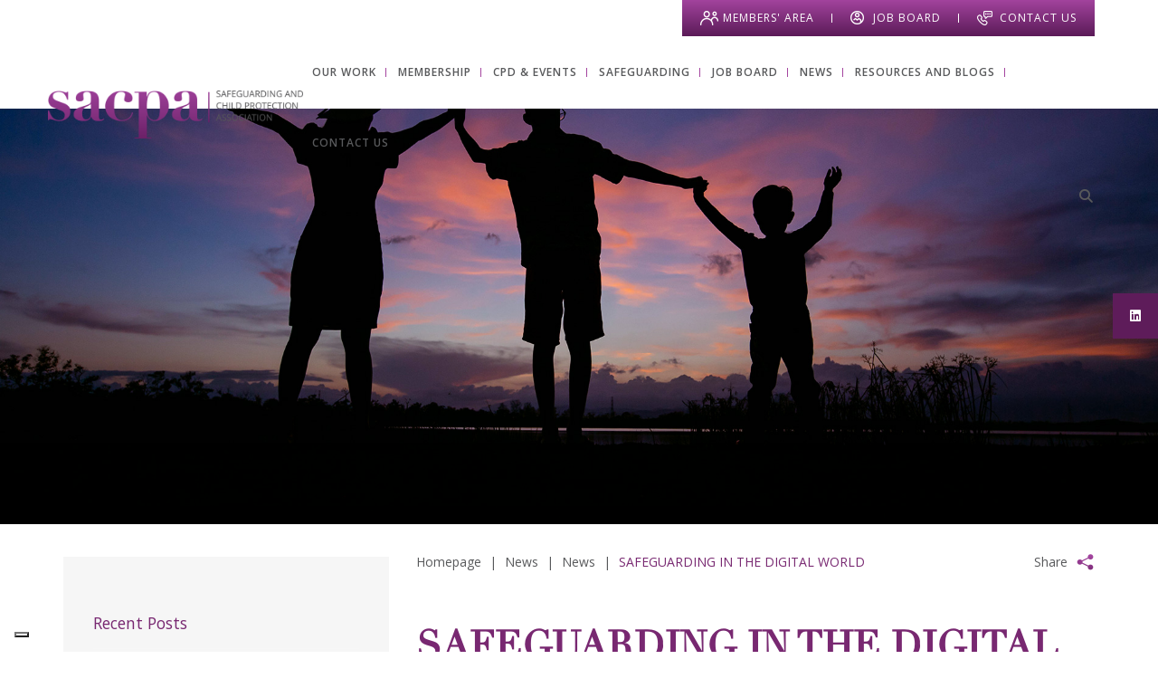

--- FILE ---
content_type: text/html; charset=UTF-8
request_url: https://www.sacpa.org.uk/2023/07/26/safeguarding-in-the-digital-world/
body_size: 21666
content:
<!DOCTYPE html>

<html dir="ltr" lang="en-GB" prefix="og: https://ogp.me/ns#" class="no-js no-svg">

<head>


	<meta charset="UTF-8">

	<meta name="viewport" content="width=device-width, initial-scale=1">

	<meta http-equiv="X-UA-Compatible" content="IE=edge" />

	<link href="https://www.sacpa.org.uk/wp-content/themes/schoolcms/images/favicon.png" rel="shortcut icon">

	<link rel="profile" href="http://gmpg.org/xfn/11">

<title>Sacpa | SAFEGUARDING IN THE DIGITAL WORLD | Sacpa</title>
<link data-rocket-preload as="style" href="https://fonts.googleapis.com/css2?family=Open+Sans:ital,wght@0,300;0,400;0,600;0,700;0,800;1,300;1,400;1,600;1,700;1,800&#038;display=swap" rel="preload">
<link data-rocket-preload as="style" href="https://fonts.googleapis.com/css?family=Open%20Sans%3A300italic%2C400italic%2C600italic%2C300%2C400%2C600%7CCrimson%20Pro%3A400%2C700&#038;subset=latin%2Clatin-ext&#038;display=swap" rel="preload">
<link href="https://fonts.googleapis.com/css2?family=Open+Sans:ital,wght@0,300;0,400;0,600;0,700;0,800;1,300;1,400;1,600;1,700;1,800&#038;display=swap" media="print" onload="this.media=&#039;all&#039;" rel="stylesheet">
<noscript data-wpr-hosted-gf-parameters=""><link rel="stylesheet" href="https://fonts.googleapis.com/css2?family=Open+Sans:ital,wght@0,300;0,400;0,600;0,700;0,800;1,300;1,400;1,600;1,700;1,800&#038;display=swap"></noscript>
<link href="https://fonts.googleapis.com/css?family=Open%20Sans%3A300italic%2C400italic%2C600italic%2C300%2C400%2C600%7CCrimson%20Pro%3A400%2C700&#038;subset=latin%2Clatin-ext&#038;display=swap" media="print" onload="this.media=&#039;all&#039;" rel="stylesheet">
<noscript data-wpr-hosted-gf-parameters=""><link rel="stylesheet" href="https://fonts.googleapis.com/css?family=Open%20Sans%3A300italic%2C400italic%2C600italic%2C300%2C400%2C600%7CCrimson%20Pro%3A400%2C700&#038;subset=latin%2Clatin-ext&#038;display=swap"></noscript>
<style id="rocket-critical-css">ul{box-sizing:border-box}:root{--wp--preset--font-size--normal:16px;--wp--preset--font-size--huge:42px}.screen-reader-text{border:0;clip:rect(1px,1px,1px,1px);clip-path:inset(50%);height:1px;margin:-1px;overflow:hidden;padding:0;position:absolute;width:1px;word-wrap:normal!important}.screen-reader-text{position:absolute;margin:-1px;padding:0;height:1px;width:1px;overflow:hidden;clip:rect(1px,1px,1px,1px);-webkit-clip-path:inset(50%);clip-path:inset(50%);border:0;word-wrap:normal!important}::-webkit-input-placeholder{color:#000}:-moz-placeholder{color:#000}::-moz-placeholder{color:#000}:-ms-input-placeholder{color:#000}:root{--blue:#007bff;--indigo:#6610f2;--purple:#6f42c1;--pink:#e83e8c;--red:#dc3545;--orange:#fd7e14;--yellow:#ffc107;--green:#28a745;--teal:#20c997;--cyan:#17a2b8;--white:#fff;--gray:#6c757d;--gray-dark:#343a40;--primary:#007bff;--secondary:#6c757d;--success:#28a745;--info:#17a2b8;--warning:#ffc107;--danger:#dc3545;--light:#f8f9fa;--dark:#343a40;--breakpoint-xs:0;--breakpoint-sm:576px;--breakpoint-md:768px;--breakpoint-lg:992px;--breakpoint-xl:1200px;--font-family-sans-serif:-apple-system,BlinkMacSystemFont,"Segoe UI",Roboto,"Helvetica Neue",Arial,"Noto Sans",sans-serif,"Apple Color Emoji","Segoe UI Emoji","Segoe UI Symbol","Noto Color Emoji";--font-family-monospace:SFMono-Regular,Menlo,Monaco,Consolas,"Liberation Mono","Courier New",monospace}*,::after,::before{box-sizing:border-box}html{font-family:sans-serif;line-height:1.15;-webkit-text-size-adjust:100%}header,nav{display:block}body{margin:0;font-family:-apple-system,BlinkMacSystemFont,"Segoe UI",Roboto,"Helvetica Neue",Arial,"Noto Sans",sans-serif,"Apple Color Emoji","Segoe UI Emoji","Segoe UI Symbol","Noto Color Emoji";font-size:1rem;font-weight:400;line-height:1.5;color:#212529;text-align:left;background-color:#fff}h1,h2,h3{margin-top:0;margin-bottom:.5rem}p{margin-top:0;margin-bottom:1rem}ul{margin-top:0;margin-bottom:1rem}ul ul{margin-bottom:0}a{color:#007bff;text-decoration:none;background-color:transparent}img{vertical-align:middle;border-style:none}svg{overflow:hidden;vertical-align:middle}label{display:inline-block;margin-bottom:.5rem}button{border-radius:0}button,input{margin:0;font-family:inherit;font-size:inherit;line-height:inherit}button,input{overflow:visible}button{text-transform:none}[type=button],[type=submit],button{-webkit-appearance:button}[type=button]::-moz-focus-inner,[type=submit]::-moz-focus-inner,button::-moz-focus-inner{padding:0;border-style:none}::-webkit-file-upload-button{font:inherit;-webkit-appearance:button}h1,h2,h3{margin-bottom:.5rem;font-weight:500;line-height:1.2}h1{font-size:2.5rem}h2{font-size:2rem}h3{font-size:1.75rem}.container{width:100%;padding-right:15px;padding-left:15px;margin-right:auto;margin-left:auto}@media (min-width:576px){.container{max-width:540px}}@media (min-width:768px){.container{max-width:720px}}@media (min-width:992px){.container{max-width:960px}}@media (min-width:1200px){.container{max-width:1140px}}.row{display:-ms-flexbox;display:flex;-ms-flex-wrap:wrap;flex-wrap:wrap;margin-right:-15px;margin-left:-15px}.col-lg-12,.col-lg-3,.col-lg-4,.col-lg-8,.col-lg-9,.col-md-3,.col-md-5,.col-md-7,.col-md-9,.col-sm-12{position:relative;width:100%;padding-right:15px;padding-left:15px}.order-1{-ms-flex-order:1;order:1}.order-2{-ms-flex-order:2;order:2}@media (min-width:576px){.col-sm-12{-ms-flex:0 0 100%;flex:0 0 100%;max-width:100%}}@media (min-width:768px){.col-md-3{-ms-flex:0 0 25%;flex:0 0 25%;max-width:25%}.col-md-5{-ms-flex:0 0 41.666667%;flex:0 0 41.666667%;max-width:41.666667%}.col-md-7{-ms-flex:0 0 58.333333%;flex:0 0 58.333333%;max-width:58.333333%}.col-md-9{-ms-flex:0 0 75%;flex:0 0 75%;max-width:75%}.order-md-1{-ms-flex-order:1;order:1}.order-md-2{-ms-flex-order:2;order:2}}@media (min-width:992px){.col-lg-3{-ms-flex:0 0 25%;flex:0 0 25%;max-width:25%}.col-lg-4{-ms-flex:0 0 33.333333%;flex:0 0 33.333333%;max-width:33.333333%}.col-lg-8{-ms-flex:0 0 66.666667%;flex:0 0 66.666667%;max-width:66.666667%}.col-lg-9{-ms-flex:0 0 75%;flex:0 0 75%;max-width:75%}.col-lg-12{-ms-flex:0 0 100%;flex:0 0 100%;max-width:100%}}.align-items-center{-ms-flex-align:center!important;align-items:center!important}.fa{font-family:var(--fa-style-family,"Font Awesome 6 Free");font-weight:var(--fa-style,900)}.fa,.fa-brands,.fab{-moz-osx-font-smoothing:grayscale;-webkit-font-smoothing:antialiased;display:var(--fa-display,inline-block);font-style:normal;font-variant:normal;line-height:1;text-rendering:auto}.fa-brands,.fab{font-family:"Font Awesome 6 Brands"}.fa-search:before{content:"\f002"}:host,:root{--fa-style-family-brands:"Font Awesome 6 Brands";--fa-font-brands:normal 400 1em/1 "Font Awesome 6 Brands"}@font-face{font-family:"Font Awesome 6 Brands";font-style:normal;font-weight:400;font-display:swap;src:url(https://cdnjs.cloudflare.com/ajax/libs/font-awesome/6.5.0/webfonts/fa-brands-400.woff2) format("woff2"),url(https://cdnjs.cloudflare.com/ajax/libs/font-awesome/6.5.0/webfonts/fa-brands-400.ttf) format("truetype")}.fa-brands,.fab{font-weight:400}.fa-x-twitter:before{content:"\e61b"}.fa-linkedin:before{content:"\f08c"}:host,:root{--fa-font-regular:normal 400 1em/1 "Font Awesome 6 Free"}:host,:root{--fa-style-family-classic:"Font Awesome 6 Free";--fa-font-solid:normal 900 1em/1 "Font Awesome 6 Free"}@font-face{font-family:"Font Awesome 5 Free";font-display:swap;font-weight:900;src:url(https://cdnjs.cloudflare.com/ajax/libs/font-awesome/6.5.0/webfonts/fa-solid-900.woff2) format("woff2"),url(https://cdnjs.cloudflare.com/ajax/libs/font-awesome/6.5.0/webfonts/fa-solid-900.ttf) format("truetype")}@font-face{font-family:"Font Awesome 5 Free";font-display:swap;font-weight:400;src:url(https://cdnjs.cloudflare.com/ajax/libs/font-awesome/6.5.0/webfonts/fa-regular-400.woff2) format("woff2"),url(https://cdnjs.cloudflare.com/ajax/libs/font-awesome/6.5.0/webfonts/fa-regular-400.ttf) format("truetype")}@font-face{font-display:swap;font-family:"DidotLTPro-Bold";src:url(https://www.sacpa.org.uk/wp-content/themes/schoolcms/fonts/DidotLTProBold/font.woff2) format('woff2'),url(https://www.sacpa.org.uk/wp-content/themes/schoolcms/fonts/DidotLTProBold/font.woff) format('woff')}@font-face{font-display:swap;font-family:"DidotLTPro-Bold";src:url(https://www.sacpa.org.uk/wp-content/themes/schoolcms/fonts/DidotLTProRoman/font.woff2) format('woff2'),url(https://www.sacpa.org.uk/wp-content/themes/schoolcms/fonts/DidotLTProRoman/font.woff) format('woff')}body{font-family:'Open Sans',sans-serif;font-size:14px;line-height:24px;font-weight:400;color:#58595b;margin:auto}.clear:before,.clear:after{content:' ';display:table}.clear:after{clear:both}a{color:#000;text-decoration:none}h1,h2,h3,.entry-title{color:#782871;font-family:"DidotLTPro-Bold";font-weight:700}img{max-width:100%;height:auto}p{margin-bottom:20px}h1,h1.entry-title,.entry-title{font-size:42px;margin-bottom:20px}.bodyContent{margin-bottom:40px}#hero{position:relative}#hero .slide{width:100%;overflow:hidden;height:100%}#pageBanner{position:relative;max-width:100%;margin:0 auto 0px;overflow:hidden;min-height:300px}#pageBanner:before{content:'';display:block;width:100%;padding-top:35.897%}#hero{position:absolute;top:0;left:0;right:0;bottom:0}#hero .slideImage img{visibility:hidden;width:100%}#hero .slideImage{position:absolute;width:100%;height:100%;background-size:cover;background-repeat:no-repeat;background-position:center}.breadcrumbs{font-size:12px;color:#676767;text-transform:uppercase;padding-top:5px;padding-bottom:20px;border-bottom:solid 1px #d7d9d9;min-height:45px;position:relative;padding-right:45px}.breadcrumbs a{color:#676767}.breadcrumbs>span{margin:0 5px}.breadcrumbs>span:first-child{margin-left:0}.searchform label{display:none}.searchform{padding-right:40px;padding-left:0px;position:relative;color:#969696;overflow:hidden;font-size:14px}.searchSubmit{background:transparent;border:0;text-transform:uppercase;padding:0;font-size:16px;position:absolute;color:#969696;background-repeat:no-repeat;background-position:center;right:5px;top:0px;width:30px;height:28px}.headerSearch{max-width:100px}.headerSearch .searchform :-ms-input-placeholder{color:transparent;text-transform:uppercase;opacity:0}.headerSearch .searchform ::-ms-input-placeholder{color:transparent;text-transform:uppercase;opacity:0}@media (min-width:992px){.headerSearch{max-width:150px}.headerSearch .searchform :-ms-input-placeholder{color:#969696;text-transform:uppercase;opacity:1}.headerSearch .searchform ::-ms-input-placeholder{color:#969696;text-transform:uppercase;opacity:1}}#navbar{display:block;vertical-align:top}.headGroup{color:#969696;background:#fff;padding-top:0px;padding-bottom:0px;padding-left:30px;padding-right:30px;text-align:center}.headGroup a{color:#969696}.headerSearch{display:inline-block;vertical-align:top}header{position:relative}.headGroup{position:relative;z-index:120;top:0;left:0;width:100%;position:relative}@media (min-width:768px){.headGroup{position:fixed;height:120px}header.mainHeader{height:120px}}@media (min-width:768px){.headerRight .menu-toggle{display:block;display:inline-block;position:relative;top:auto;right:auto;float:right}.headerRight .topMenuSide{display:block;display:inline-flex;position:relative;top:auto;left:auto}.headerRight{position:relative}.headerLeft{text-align:left}.headerRight{text-align:right}.headerRight .menu-toggle{display:inline-block;margin-left:20px;float:none}.headerRight .topMenuSide{display:inline-flex}}@media (min-width:1200px){.headerRight .menu-toggle{margin-left:40px}}.topMenuSide{position:relative;display:inline-block}.menu-toggle{position:relative;padding-right:40px;font-size:17px;display:inline-block;height:35px;line-height:30px;vertical-align:middle}.menu-toggle .toggleText{display:inline-block;display:none;vertical-align:middle;font-size:14px}@media (min-width:1161px){.menu-toggle .toggleText{display:inline-block}}.menu-toggle span{width:30px;height:1px;margin:8px 0;background-color:#969696;display:block}.menu-toggle .toggleIcon{position:absolute;width:30px;right:0;top:0px}.menu-toggle span:nth-child(1){transform-origin:53% 8px}.menu-toggle span:nth-child(3){transform-origin:50% -8px}#navbar{position:fixed;right:-280px;background-color:#fff;top:0;margin-top:0px;padding:20px 20px;z-index:9999;bottom:0;width:280px;overflow-x:hidden;font-size:1.2em}#menu-main,#menu-main ul{list-style:none;padding:0;margin:0}#menu-main{margin-bottom:30px;margin-top:20px;clear:both}#menu-main li{position:relative}#menu-main li a{display:block;color:#808285;padding:21px 10px 21px 20px;line-height:1.35;position:relative;border-bottom:solid 1px rgba(255,255,255,0.5)}#menu-main .sub-menu{padding-left:40px;position:relative;display:none;font-size:0.9em;border-bottom:solid 1px #676767}#menu-main .sub-menu li:last-child>a{border-bottom:none}#menu-main .sub-menu a{padding:10px 10px}#menu-main li.menu-item-has-children>a{padding-left:35px}#menu-main li.menu-item-has-children>.arrow{position:absolute;left:0;top:0;height:68px;width:30px}@media (min-width:1200px){#menu-main li.menu-item-has-children>.arrow{height:75px}}#menu-main li.menu-item-has-children>.arrow:after{position:absolute;content:'\f054';display:block;width:11px;height:27px;position:absolute;left:12px;top:21px;font-weight:700;font-family:"Font Awesome 5 Free";transform:rotate(0deg)}@media (min-width:600px){#navbar{width:480px;right:-480px;padding:40px 60px}#menu-main li a{padding:21px 30px}}#blognav ul{list-style:none}.sidebarSec{padding:0px 15px 15px;margin:0 auto 10px}.sidebarSec ul{padding:0;margin:0;list-style:none;margin-bottom:10px}.sidebarSec ul li{padding:10px 0px}.its{font-size:1.25em;padding:16px 8px 16px 0;border-bottom:solid 1px #CBCBCB;display:inline-block;font-weight:400}#navbar .menu-toggle{float:right}.menu-main-container{clear:both}.sidebar{padding-top:35px;margin-top:0px;margin-bottom:40px}.menu-main-container{clear:both}#menu-main-top{display:inline-block;text-align:left}#menu-main-top{list-style:none;padding:0;margin:0}#menu-main-top li{display:inline-block;position:relative;padding:27px 27px 27px 25px;vertical-align:middle}#menu-main-top li:after{width:1px;background:#a4459f;content:"";height:10px;position:absolute;right:-1px;top:51%;transform:translatey(-50%);display:block}#menu-main-top li:last-child:after{display:none}#menu-main-top li ul li:after{display:none}@media only screen and (max-width:1440px){#menu-main-top li{padding:27px 10px}}#menu-main-top li a{font-size:12px;text-transform:uppercase;position:relative;letter-spacing:1px;font-weight:600;color:#58595b}#menu-main-top .sub-menu li{padding:0}#menu-main-top .sub-menu li a{padding:0px 40px;font-size:12px;display:block;font-weight:600;color:#ffffff;letter-spacing:1px;text-transform:inherit}#menu-main-top .sub-menu li a span{border-bottom:1px solid rgba(255,255,255,0.2);display:block;line-height:24px;padding:10px 0}#menu-main-top .sub-menu li:last-child a span{border:none}#menu-main-top li a{line-height:1.3em}#menu-main-top .sub-menu{top:90%;left:0;display:none;background:rgba(91,27,88,0.95);line-height:44px;padding:40px 0 70px;width:350px;position:absolute}#menu-main-top .sub-menu:after{width:20px;content:"\f0d8";height:20px;font-size:30px;font-weight:900;position:absolute;left:45px;top:-26px;font-family:"Font Awesome 5 Free";display:block;color:rgba(88,89,91,0.95)}#menu-main-top .sub-menu li{display:block}.menu-toggle{display:none}.container{max-width:1170px}.header_top_section .header_red_bg{background:-moz-linear-gradient(top,rgba(162,67,157,1) 0%,rgba(91,27,88,1) 100%)!important;background:-webkit-linear-gradient(top,rgba(162,67,157,1) 0%,rgba(91,27,88,1) 100%)!important;background:linear-gradient(to bottom,rgba(162,67,157,1) 0%,rgba(91,27,88,1) 100%)!important;filter:progid:DXImageTransform.Microsoft.gradient(startColorstr='#a6000000',endColorstr='#00000000',GradientType=0)!important;display:inline-flex;align-items:baseline}header{position:relative}.searchToggle .searchform input.s{display:none}.searchToggle .headerSearch .searchform input.s{position:absolute;right:0;bottom:0}.searchToggle{display:inline-block;vertical-align:top;position:relative;width:20px;height:auto;min-height:42px;z-index:1}.searchToggle .search-form-holder{position:absolute;right:0;top:50%;transform:translateY(-50%)}.searchToggle .searchform{width:20px;position:absolute;right:0;top:-15px;padding-right:12px;height:36px;z-index:-1}.searchToggle .searchform input.s{background:transparent}.headerSearch .searchSubmit{font-size:15px;width:20px;height:28px;color:#58595b;right:0px}a.header_link{margin-left:20px;margin-right:20px;color:#ffffff;font-size:12px;text-transform:uppercase;letter-spacing:1px;position:relative;line-height:40px}.header_top_section .header_red_bg a{color:#ffffff}.header_red_bg{margin-right:15px}.header-members{background:url(https://www.sacpa.org.uk/wp-content/themes/schoolcms/images/members-icon.png) left center no-repeat;line-height:28px;padding-left:25px}.header-job-board{background:url(https://www.sacpa.org.uk/wp-content/themes/schoolcms/images/jobs-icon.png) left center no-repeat;line-height:28px;padding-left:25px}.header-contact-us{background:url(https://www.sacpa.org.uk/wp-content/themes/schoolcms/images/contact-icon.png) left center no-repeat;line-height:28px;padding-left:25px}a.header_link:before{width:1px;background:#ffffff;content:"";height:10px;position:absolute;left:-21px;top:50%;transform:translatey(-50%);display:block}.header_top_section{margin-bottom:15px}.headGroup .row{margin:0}.headGroup .headerLeft{padding-right:0;padding-left:23px}.headGroup .headerRight{padding-right:40px;padding-left:0px}.headGroup .headerRight .searchToggle{vertical-align:middle}.header_top_section .header_red_bg{margin-right:0}@media only screen and (min-width:992px){.headerRight .menu-toggle{display:none}}@media only screen and (max-width:1160px){.headerRight .menu-toggle{display:inline-block}}#hero .slideImage:before{content:'';display:block;position:absolute;left:0;bottom:0;width:100%;z-index:104;height:20%;background:-moz-linear-gradient(bottom,rgba(0,0,0,0.65) 0%,rgba(0,0,0,0) 100%);background:-webkit-linear-gradient(bottom,rgba(0,0,0,0.65) 0%,rgba(0,0,0,0) 100%);background:linear-gradient(to top,rgba(0,0,0,0.65) 0%,rgba(0,0,0,0) 100%);filter:progid:DXImageTransform.Microsoft.gradient( startColorstr='#a6000000', endColorstr='#00000000',GradientType=0 )}.banner_social_icon{position:fixed;right:0;top:50%;transform:translatey(-50%);z-index:120}.banner_social_icon ul{padding:0;margin:0}.banner_social_icon ul li{display:block;margin-bottom:2px}.banner_social_icon ul li a{background:#58595b;width:50px;height:50px;line-height:50px;text-align:center;font-size:12px;display:block;color:#ffffff}.banner_social_icon ul li a.twitter{background-color:#a4459f}.banner_social_icon ul li a.linkedin{background-color:#782871}.twitter-popup{display:none;top:0px;background-color:#782871;margin-top:0px;padding:50px 40px;z-index:120;width:370px;overflow-x:hidden;font-size:16px;font-weight:300}@media (max-width:1160px){#pageBanner{margin:50px auto 0px}}.menu-footer-menu-container h3{display:none}.sidebar{padding:36px 0 0}.sidebarSec{background:#f6f6f6;padding:45px 33px 80px}input{width:100%}.sidebarSec ul li{padding:0}.sidebarSec ul li a{font-size:18px;line-height:28px;display:block;padding:10px 33px;margin-left:-33px;margin-right:-33px}.its{border-bottom:1px solid rgba(255,255,255,0.1);display:block;color:#782871}.breadcrumbs{font-size:14px;line-height:24px;font-weight:400;color:#58595b;text-transform:inherit;letter-spacing:0px;padding:30px 65px 30px 0px;width:100%;z-index:105;margin-bottom:30px;border:none}.breadcrumbs a{color:#58595b}.breadcrumbs span.current-item{color:#782871}.share{position:absolute;right:0px;top:32px;padding:0px}.share .addtoany_share{background:url(https://www.sacpa.org.uk/wp-content/themes/schoolcms/images/share-icon.png) 99% center no-repeat;padding-right:30px;font-size:14px;color:#58595b;display:block;line-height:20px}.bodyContent h1{font-size:42px;margin-bottom:50px;position:relative;font-weight:700}@media only screen and (max-width:1160px){#navbar #menu-main li a{color:#ffffff;padding:21px 21px 21px 10px;font-weight:400}#navbar #menu-main li.menu-item-has-children>.arrow{left:auto;right:0}#navbar #menu-main li.menu-item-has-children>a{padding-left:10px;padding-right:35px}.menu-toggle{display:inline-block}.menu-main-container #menu-main-top{display:none}.headGroup{padding-top:28px;padding-bottom:15px;padding-left:0;padding-right:0}.headerLeft{flex:0 0 75%;max-width:75%;text-align:left}.headerRight{flex:0 0 25%;max-width:25%;text-align:right}.header_red_bg{display:none!important}.menu-toggle{padding-right:20px;height:25px}.menu-toggle .toggleIcon span{width:20px;height:3px;background-color:#782871!important;margin:4px 0}.headerIcon{margin-bottom:0px}header.mainHeader,.headGroup{height:auto}.headGroup{position:fixed!important}.searchform{width:75%}.mobile-search{z-index:99999}#navbar .searchSubmit{color:#fff;top:-12px}#navbar .searchSubmit{right:5px;width:30px;height:50px;color:#fff}#navbar .menu-main-container{margin-bottom:60px;display:block!important}#menu-main li.menu-item-has-children>.arrow:after{color:#ffffff}.headGroup .headerRight .searchToggle{vertical-align:top}}@media only screen and (max-width:480px){.headGroup .headerRight{padding-right:20px}.headGroup .headerLeft{padding-left:20px}}@media (max-width:1160px){.hide-mobile{display:none}}.banner_social_icon{position:absolute;right:0;top:50%;z-index:120}.banner_social_icon ul{padding:0;margin:0}.banner_social_icon ul li{display:block;margin-bottom:2px}.banner_social_icon ul li a{background:#645c59;width:50px;height:50px;line-height:50px;text-align:center;font-size:14px;display:block;color:#ffffff}.banner_social_icon ul li a.twitter{background-color:#a1449d}.banner_social_icon ul li a.linkedin{background-color:#5e1c5a}@media (max-width:767px){.banner_social_icon{display:none}}.addtoany_list{display:inline;line-height:16px}.addtoany_list a{border:0;box-shadow:none;display:inline-block;font-size:16px;padding:0 4px;vertical-align:middle}.addtoany_list a span{display:inline-block;float:none}.addtoany_list a:not(.addtoany_special_service)>span{border-radius:4px;display:inline-block;opacity:1}a.addtoany_share.addtoany_no_icon span.a2a_img_text{display:none}</style>



				<script type="text/javascript" class="_iub_cs_skip">
				var _iub = _iub || {};
				_iub.csConfiguration = _iub.csConfiguration || {};
				_iub.csConfiguration.siteId = "3366960";
				_iub.csConfiguration.cookiePolicyId = "30676868";
							</script>
			<script class="_iub_cs_skip" src="https://cs.iubenda.com/autoblocking/3366960.js" fetchpriority="low"></script>
			
		<!-- All in One SEO 4.9.3 - aioseo.com -->
	<meta name="description" content="Play safe - Online At the FA our approach to safeguarding – and our responsibility to keep children safe – applies to the online environment as much as to the offline world. We know that teams, clubs, and leagues really benefit from online and digital technology. Whether communicating team results or a change of venue," />
	<meta name="robots" content="max-image-preview:large" />
	<meta name="author" content="Lottie Andrews"/>
	<link rel="canonical" href="https://www.sacpa.org.uk/2023/07/26/safeguarding-in-the-digital-world/" />
	<meta name="generator" content="All in One SEO (AIOSEO) 4.9.3" />
		<meta property="og:locale" content="en_GB" />
		<meta property="og:site_name" content="Sacpa" />
		<meta property="og:type" content="article" />
		<meta property="og:title" content="SAFEGUARDING IN THE DIGITAL WORLD | Sacpa" />
		<meta property="og:description" content="Play safe - Online At the FA our approach to safeguarding – and our responsibility to keep children safe – applies to the online environment as much as to the offline world. We know that teams, clubs, and leagues really benefit from online and digital technology. Whether communicating team results or a change of venue," />
		<meta property="og:url" content="https://www.sacpa.org.uk/2023/07/26/safeguarding-in-the-digital-world/" />
		<meta property="og:image" content="https://www.sacpa.org.uk//wp-content/uploads/2019/10/banner-family-home.jpg" />
		<meta property="og:image:secure_url" content="https://www.sacpa.org.uk//wp-content/uploads/2019/10/banner-family-home.jpg" />
		<meta property="article:published_time" content="2023-07-26T14:59:06+00:00" />
		<meta property="article:modified_time" content="2023-07-26T14:59:06+00:00" />
		<meta name="twitter:card" content="summary" />
		<meta name="twitter:title" content="SAFEGUARDING IN THE DIGITAL WORLD | Sacpa" />
		<meta name="twitter:description" content="Play safe - Online At the FA our approach to safeguarding – and our responsibility to keep children safe – applies to the online environment as much as to the offline world. We know that teams, clubs, and leagues really benefit from online and digital technology. Whether communicating team results or a change of venue," />
		<meta name="twitter:image" content="https://www.sacpa.org.uk//wp-content/uploads/2019/10/banner-family-home.jpg" />
		<script type="application/ld+json" class="aioseo-schema">
			{"@context":"https:\/\/schema.org","@graph":[{"@type":"Article","@id":"https:\/\/www.sacpa.org.uk\/2023\/07\/26\/safeguarding-in-the-digital-world\/#article","name":"SAFEGUARDING IN THE DIGITAL WORLD | Sacpa","headline":"SAFEGUARDING IN THE DIGITAL WORLD","author":{"@id":"https:\/\/www.sacpa.org.uk\/author\/lottie-andrews\/#author"},"publisher":{"@id":"https:\/\/www.sacpa.org.uk\/#organization"},"datePublished":"2023-07-26T15:59:06+01:00","dateModified":"2023-07-26T15:59:06+01:00","inLanguage":"en-GB","mainEntityOfPage":{"@id":"https:\/\/www.sacpa.org.uk\/2023\/07\/26\/safeguarding-in-the-digital-world\/#webpage"},"isPartOf":{"@id":"https:\/\/www.sacpa.org.uk\/2023\/07\/26\/safeguarding-in-the-digital-world\/#webpage"},"articleSection":"News"},{"@type":"BreadcrumbList","@id":"https:\/\/www.sacpa.org.uk\/2023\/07\/26\/safeguarding-in-the-digital-world\/#breadcrumblist","itemListElement":[{"@type":"ListItem","@id":"https:\/\/www.sacpa.org.uk#listItem","position":1,"name":"Home","item":"https:\/\/www.sacpa.org.uk","nextItem":{"@type":"ListItem","@id":"https:\/\/www.sacpa.org.uk\/category\/news\/#listItem","name":"News"}},{"@type":"ListItem","@id":"https:\/\/www.sacpa.org.uk\/category\/news\/#listItem","position":2,"name":"News","item":"https:\/\/www.sacpa.org.uk\/category\/news\/","nextItem":{"@type":"ListItem","@id":"https:\/\/www.sacpa.org.uk\/2023\/07\/26\/safeguarding-in-the-digital-world\/#listItem","name":"SAFEGUARDING IN THE DIGITAL WORLD"},"previousItem":{"@type":"ListItem","@id":"https:\/\/www.sacpa.org.uk#listItem","name":"Home"}},{"@type":"ListItem","@id":"https:\/\/www.sacpa.org.uk\/2023\/07\/26\/safeguarding-in-the-digital-world\/#listItem","position":3,"name":"SAFEGUARDING IN THE DIGITAL WORLD","previousItem":{"@type":"ListItem","@id":"https:\/\/www.sacpa.org.uk\/category\/news\/#listItem","name":"News"}}]},{"@type":"Organization","@id":"https:\/\/www.sacpa.org.uk\/#organization","name":"Sacpa","description":"Just another WordPress site","url":"https:\/\/www.sacpa.org.uk\/"},{"@type":"Person","@id":"https:\/\/www.sacpa.org.uk\/author\/lottie-andrews\/#author","url":"https:\/\/www.sacpa.org.uk\/author\/lottie-andrews\/","name":"Lottie Andrews","image":{"@type":"ImageObject","@id":"https:\/\/www.sacpa.org.uk\/2023\/07\/26\/safeguarding-in-the-digital-world\/#authorImage","url":"https:\/\/secure.gravatar.com\/avatar\/619a21a5468bb62e3fbf0a42098e327832584cbe3078efb803c7c83a797b5838?s=96&d=mm&r=g","width":96,"height":96,"caption":"Lottie Andrews"}},{"@type":"WebPage","@id":"https:\/\/www.sacpa.org.uk\/2023\/07\/26\/safeguarding-in-the-digital-world\/#webpage","url":"https:\/\/www.sacpa.org.uk\/2023\/07\/26\/safeguarding-in-the-digital-world\/","name":"SAFEGUARDING IN THE DIGITAL WORLD | Sacpa","description":"Play safe - Online At the FA our approach to safeguarding \u2013 and our responsibility to keep children safe \u2013 applies to the online environment as much as to the offline world. We know that teams, clubs, and leagues really benefit from online and digital technology. Whether communicating team results or a change of venue,","inLanguage":"en-GB","isPartOf":{"@id":"https:\/\/www.sacpa.org.uk\/#website"},"breadcrumb":{"@id":"https:\/\/www.sacpa.org.uk\/2023\/07\/26\/safeguarding-in-the-digital-world\/#breadcrumblist"},"author":{"@id":"https:\/\/www.sacpa.org.uk\/author\/lottie-andrews\/#author"},"creator":{"@id":"https:\/\/www.sacpa.org.uk\/author\/lottie-andrews\/#author"},"datePublished":"2023-07-26T15:59:06+01:00","dateModified":"2023-07-26T15:59:06+01:00"},{"@type":"WebSite","@id":"https:\/\/www.sacpa.org.uk\/#website","url":"https:\/\/www.sacpa.org.uk\/","name":"Sacpa","description":"Just another WordPress site","inLanguage":"en-GB","publisher":{"@id":"https:\/\/www.sacpa.org.uk\/#organization"}}]}
		</script>
		<!-- All in One SEO -->

<link rel='dns-prefetch' href='//cdn.iubenda.com' />
<link rel='dns-prefetch' href='//static.addtoany.com' />
<link rel='dns-prefetch' href='//cdnjs.cloudflare.com' />
<link rel='dns-prefetch' href='//fonts.googleapis.com' />
<link href='https://fonts.gstatic.com' crossorigin rel='preconnect' />
<link rel="alternate" type="application/rss+xml" title="Sacpa &raquo; SAFEGUARDING IN THE DIGITAL WORLD Comments Feed" href="https://www.sacpa.org.uk/2023/07/26/safeguarding-in-the-digital-world/feed/" />
<link rel="alternate" title="oEmbed (JSON)" type="application/json+oembed" href="https://www.sacpa.org.uk/wp-json/oembed/1.0/embed?url=https%3A%2F%2Fwww.sacpa.org.uk%2F2023%2F07%2F26%2Fsafeguarding-in-the-digital-world%2F" />
<link rel="alternate" title="oEmbed (XML)" type="text/xml+oembed" href="https://www.sacpa.org.uk/wp-json/oembed/1.0/embed?url=https%3A%2F%2Fwww.sacpa.org.uk%2F2023%2F07%2F26%2Fsafeguarding-in-the-digital-world%2F&#038;format=xml" />
<style id='wp-img-auto-sizes-contain-inline-css' type='text/css'>
img:is([sizes=auto i],[sizes^="auto," i]){contain-intrinsic-size:3000px 1500px}
/*# sourceURL=wp-img-auto-sizes-contain-inline-css */
</style>
<style id='wp-emoji-styles-inline-css' type='text/css'>

	img.wp-smiley, img.emoji {
		display: inline !important;
		border: none !important;
		box-shadow: none !important;
		height: 1em !important;
		width: 1em !important;
		margin: 0 0.07em !important;
		vertical-align: -0.1em !important;
		background: none !important;
		padding: 0 !important;
	}
/*# sourceURL=wp-emoji-styles-inline-css */
</style>
<link rel='preload'  href='https://www.sacpa.org.uk/wp-includes/css/dist/block-library/style.min.css?ver=6.9' data-rocket-async="style" as="style" onload="this.onload=null;this.rel='stylesheet'" onerror="this.removeAttribute('data-rocket-async')"  type='text/css' media='all' />
<style id='global-styles-inline-css' type='text/css'>
:root{--wp--preset--aspect-ratio--square: 1;--wp--preset--aspect-ratio--4-3: 4/3;--wp--preset--aspect-ratio--3-4: 3/4;--wp--preset--aspect-ratio--3-2: 3/2;--wp--preset--aspect-ratio--2-3: 2/3;--wp--preset--aspect-ratio--16-9: 16/9;--wp--preset--aspect-ratio--9-16: 9/16;--wp--preset--color--black: #000000;--wp--preset--color--cyan-bluish-gray: #abb8c3;--wp--preset--color--white: #ffffff;--wp--preset--color--pale-pink: #f78da7;--wp--preset--color--vivid-red: #cf2e2e;--wp--preset--color--luminous-vivid-orange: #ff6900;--wp--preset--color--luminous-vivid-amber: #fcb900;--wp--preset--color--light-green-cyan: #7bdcb5;--wp--preset--color--vivid-green-cyan: #00d084;--wp--preset--color--pale-cyan-blue: #8ed1fc;--wp--preset--color--vivid-cyan-blue: #0693e3;--wp--preset--color--vivid-purple: #9b51e0;--wp--preset--gradient--vivid-cyan-blue-to-vivid-purple: linear-gradient(135deg,rgb(6,147,227) 0%,rgb(155,81,224) 100%);--wp--preset--gradient--light-green-cyan-to-vivid-green-cyan: linear-gradient(135deg,rgb(122,220,180) 0%,rgb(0,208,130) 100%);--wp--preset--gradient--luminous-vivid-amber-to-luminous-vivid-orange: linear-gradient(135deg,rgb(252,185,0) 0%,rgb(255,105,0) 100%);--wp--preset--gradient--luminous-vivid-orange-to-vivid-red: linear-gradient(135deg,rgb(255,105,0) 0%,rgb(207,46,46) 100%);--wp--preset--gradient--very-light-gray-to-cyan-bluish-gray: linear-gradient(135deg,rgb(238,238,238) 0%,rgb(169,184,195) 100%);--wp--preset--gradient--cool-to-warm-spectrum: linear-gradient(135deg,rgb(74,234,220) 0%,rgb(151,120,209) 20%,rgb(207,42,186) 40%,rgb(238,44,130) 60%,rgb(251,105,98) 80%,rgb(254,248,76) 100%);--wp--preset--gradient--blush-light-purple: linear-gradient(135deg,rgb(255,206,236) 0%,rgb(152,150,240) 100%);--wp--preset--gradient--blush-bordeaux: linear-gradient(135deg,rgb(254,205,165) 0%,rgb(254,45,45) 50%,rgb(107,0,62) 100%);--wp--preset--gradient--luminous-dusk: linear-gradient(135deg,rgb(255,203,112) 0%,rgb(199,81,192) 50%,rgb(65,88,208) 100%);--wp--preset--gradient--pale-ocean: linear-gradient(135deg,rgb(255,245,203) 0%,rgb(182,227,212) 50%,rgb(51,167,181) 100%);--wp--preset--gradient--electric-grass: linear-gradient(135deg,rgb(202,248,128) 0%,rgb(113,206,126) 100%);--wp--preset--gradient--midnight: linear-gradient(135deg,rgb(2,3,129) 0%,rgb(40,116,252) 100%);--wp--preset--font-size--small: 13px;--wp--preset--font-size--medium: 20px;--wp--preset--font-size--large: 36px;--wp--preset--font-size--x-large: 42px;--wp--preset--spacing--20: 0.44rem;--wp--preset--spacing--30: 0.67rem;--wp--preset--spacing--40: 1rem;--wp--preset--spacing--50: 1.5rem;--wp--preset--spacing--60: 2.25rem;--wp--preset--spacing--70: 3.38rem;--wp--preset--spacing--80: 5.06rem;--wp--preset--shadow--natural: 6px 6px 9px rgba(0, 0, 0, 0.2);--wp--preset--shadow--deep: 12px 12px 50px rgba(0, 0, 0, 0.4);--wp--preset--shadow--sharp: 6px 6px 0px rgba(0, 0, 0, 0.2);--wp--preset--shadow--outlined: 6px 6px 0px -3px rgb(255, 255, 255), 6px 6px rgb(0, 0, 0);--wp--preset--shadow--crisp: 6px 6px 0px rgb(0, 0, 0);}:where(.is-layout-flex){gap: 0.5em;}:where(.is-layout-grid){gap: 0.5em;}body .is-layout-flex{display: flex;}.is-layout-flex{flex-wrap: wrap;align-items: center;}.is-layout-flex > :is(*, div){margin: 0;}body .is-layout-grid{display: grid;}.is-layout-grid > :is(*, div){margin: 0;}:where(.wp-block-columns.is-layout-flex){gap: 2em;}:where(.wp-block-columns.is-layout-grid){gap: 2em;}:where(.wp-block-post-template.is-layout-flex){gap: 1.25em;}:where(.wp-block-post-template.is-layout-grid){gap: 1.25em;}.has-black-color{color: var(--wp--preset--color--black) !important;}.has-cyan-bluish-gray-color{color: var(--wp--preset--color--cyan-bluish-gray) !important;}.has-white-color{color: var(--wp--preset--color--white) !important;}.has-pale-pink-color{color: var(--wp--preset--color--pale-pink) !important;}.has-vivid-red-color{color: var(--wp--preset--color--vivid-red) !important;}.has-luminous-vivid-orange-color{color: var(--wp--preset--color--luminous-vivid-orange) !important;}.has-luminous-vivid-amber-color{color: var(--wp--preset--color--luminous-vivid-amber) !important;}.has-light-green-cyan-color{color: var(--wp--preset--color--light-green-cyan) !important;}.has-vivid-green-cyan-color{color: var(--wp--preset--color--vivid-green-cyan) !important;}.has-pale-cyan-blue-color{color: var(--wp--preset--color--pale-cyan-blue) !important;}.has-vivid-cyan-blue-color{color: var(--wp--preset--color--vivid-cyan-blue) !important;}.has-vivid-purple-color{color: var(--wp--preset--color--vivid-purple) !important;}.has-black-background-color{background-color: var(--wp--preset--color--black) !important;}.has-cyan-bluish-gray-background-color{background-color: var(--wp--preset--color--cyan-bluish-gray) !important;}.has-white-background-color{background-color: var(--wp--preset--color--white) !important;}.has-pale-pink-background-color{background-color: var(--wp--preset--color--pale-pink) !important;}.has-vivid-red-background-color{background-color: var(--wp--preset--color--vivid-red) !important;}.has-luminous-vivid-orange-background-color{background-color: var(--wp--preset--color--luminous-vivid-orange) !important;}.has-luminous-vivid-amber-background-color{background-color: var(--wp--preset--color--luminous-vivid-amber) !important;}.has-light-green-cyan-background-color{background-color: var(--wp--preset--color--light-green-cyan) !important;}.has-vivid-green-cyan-background-color{background-color: var(--wp--preset--color--vivid-green-cyan) !important;}.has-pale-cyan-blue-background-color{background-color: var(--wp--preset--color--pale-cyan-blue) !important;}.has-vivid-cyan-blue-background-color{background-color: var(--wp--preset--color--vivid-cyan-blue) !important;}.has-vivid-purple-background-color{background-color: var(--wp--preset--color--vivid-purple) !important;}.has-black-border-color{border-color: var(--wp--preset--color--black) !important;}.has-cyan-bluish-gray-border-color{border-color: var(--wp--preset--color--cyan-bluish-gray) !important;}.has-white-border-color{border-color: var(--wp--preset--color--white) !important;}.has-pale-pink-border-color{border-color: var(--wp--preset--color--pale-pink) !important;}.has-vivid-red-border-color{border-color: var(--wp--preset--color--vivid-red) !important;}.has-luminous-vivid-orange-border-color{border-color: var(--wp--preset--color--luminous-vivid-orange) !important;}.has-luminous-vivid-amber-border-color{border-color: var(--wp--preset--color--luminous-vivid-amber) !important;}.has-light-green-cyan-border-color{border-color: var(--wp--preset--color--light-green-cyan) !important;}.has-vivid-green-cyan-border-color{border-color: var(--wp--preset--color--vivid-green-cyan) !important;}.has-pale-cyan-blue-border-color{border-color: var(--wp--preset--color--pale-cyan-blue) !important;}.has-vivid-cyan-blue-border-color{border-color: var(--wp--preset--color--vivid-cyan-blue) !important;}.has-vivid-purple-border-color{border-color: var(--wp--preset--color--vivid-purple) !important;}.has-vivid-cyan-blue-to-vivid-purple-gradient-background{background: var(--wp--preset--gradient--vivid-cyan-blue-to-vivid-purple) !important;}.has-light-green-cyan-to-vivid-green-cyan-gradient-background{background: var(--wp--preset--gradient--light-green-cyan-to-vivid-green-cyan) !important;}.has-luminous-vivid-amber-to-luminous-vivid-orange-gradient-background{background: var(--wp--preset--gradient--luminous-vivid-amber-to-luminous-vivid-orange) !important;}.has-luminous-vivid-orange-to-vivid-red-gradient-background{background: var(--wp--preset--gradient--luminous-vivid-orange-to-vivid-red) !important;}.has-very-light-gray-to-cyan-bluish-gray-gradient-background{background: var(--wp--preset--gradient--very-light-gray-to-cyan-bluish-gray) !important;}.has-cool-to-warm-spectrum-gradient-background{background: var(--wp--preset--gradient--cool-to-warm-spectrum) !important;}.has-blush-light-purple-gradient-background{background: var(--wp--preset--gradient--blush-light-purple) !important;}.has-blush-bordeaux-gradient-background{background: var(--wp--preset--gradient--blush-bordeaux) !important;}.has-luminous-dusk-gradient-background{background: var(--wp--preset--gradient--luminous-dusk) !important;}.has-pale-ocean-gradient-background{background: var(--wp--preset--gradient--pale-ocean) !important;}.has-electric-grass-gradient-background{background: var(--wp--preset--gradient--electric-grass) !important;}.has-midnight-gradient-background{background: var(--wp--preset--gradient--midnight) !important;}.has-small-font-size{font-size: var(--wp--preset--font-size--small) !important;}.has-medium-font-size{font-size: var(--wp--preset--font-size--medium) !important;}.has-large-font-size{font-size: var(--wp--preset--font-size--large) !important;}.has-x-large-font-size{font-size: var(--wp--preset--font-size--x-large) !important;}
/*# sourceURL=global-styles-inline-css */
</style>

<style id='classic-theme-styles-inline-css' type='text/css'>
/*! This file is auto-generated */
.wp-block-button__link{color:#fff;background-color:#32373c;border-radius:9999px;box-shadow:none;text-decoration:none;padding:calc(.667em + 2px) calc(1.333em + 2px);font-size:1.125em}.wp-block-file__button{background:#32373c;color:#fff;text-decoration:none}
/*# sourceURL=/wp-includes/css/classic-themes.min.css */
</style>
<link data-minify="1" rel='preload'  href='https://www.sacpa.org.uk/wp-content/cache/min/1/wp-content/plugins/innermedia-high-vis/styles/high-vis.css?ver=1752249345' data-rocket-async="style" as="style" onload="this.onload=null;this.rel='stylesheet'" onerror="this.removeAttribute('data-rocket-async')"  type='text/css' media='all' />
<link data-minify="1" rel='preload'  href='https://www.sacpa.org.uk/wp-content/cache/min/1/wp-content/plugins/innermedia-high-vis/styles/printer.css?ver=1752249345' data-rocket-async="style" as="style" onload="this.onload=null;this.rel='stylesheet'" onerror="this.removeAttribute('data-rocket-async')"  type='text/css' media='all' />
<link data-minify="1" rel='preload'  href='https://www.sacpa.org.uk/wp-content/cache/min/1/wp-content/plugins/schoolcms-vacancies/vacancy-style.css?ver=1752249345' data-rocket-async="style" as="style" onload="this.onload=null;this.rel='stylesheet'" onerror="this.removeAttribute('data-rocket-async')"  type='text/css' media='all' />
<link rel='preload'  href='https://www.sacpa.org.uk/wp-content/themes/schoolcms/css/bootstrap/bootstrap.min.css?ver=4.3.1' data-rocket-async="style" as="style" onload="this.onload=null;this.rel='stylesheet'" onerror="this.removeAttribute('data-rocket-async')"  type='text/css' media='all' />
<link data-minify="1" rel='preload'  href='https://www.sacpa.org.uk/wp-content/cache/min/1/ajax/libs/font-awesome/6.5.0/css/all.min.css?ver=1752249346' data-rocket-async="style" as="style" onload="this.onload=null;this.rel='stylesheet'" onerror="this.removeAttribute('data-rocket-async')"  type='text/css' media='all' />
<link rel='preload'  href='https://www.sacpa.org.uk/wp-content/themes/schoolcms/css/owl.carousel.min.css?ver=6.9' data-rocket-async="style" as="style" onload="this.onload=null;this.rel='stylesheet'" onerror="this.removeAttribute('data-rocket-async')"  type='text/css' media='all' />
<link rel='preload'  href='https://www.sacpa.org.uk/wp-content/themes/schoolcms/css/jquery.fancybox.min.css?ver=6.9' data-rocket-async="style" as="style" onload="this.onload=null;this.rel='stylesheet'" onerror="this.removeAttribute('data-rocket-async')"  type='text/css' media='all' />


<link data-minify="1" rel='preload'  href='https://www.sacpa.org.uk/wp-content/cache/min/1/wp-content/themes/schoolcms/style.css?ver=1752249346' data-rocket-async="style" as="style" onload="this.onload=null;this.rel='stylesheet'" onerror="this.removeAttribute('data-rocket-async')"  type='text/css' media='all' />
<link rel='preload'  href='https://www.sacpa.org.uk/wp-content/plugins/add-to-any/addtoany.min.css?ver=1.16' data-rocket-async="style" as="style" onload="this.onload=null;this.rel='stylesheet'" onerror="this.removeAttribute('data-rocket-async')"  type='text/css' media='all' />

<script  type="text/javascript" class=" _iub_cs_skip" type="text/javascript" id="iubenda-head-inline-scripts-0">
/* <![CDATA[ */

var _iub = _iub || [];
_iub.csConfiguration = {"askConsentAtCookiePolicyUpdate":true,"floatingPreferencesButtonDisplay":"bottom-left","lang":"en-GB","perPurposeConsent":true,"purposes":"1,2,3,4,5","promptToAcceptOnBlockedElements": true,"siteId":3366960,"whitelabel":false,"cookiePolicyId":30676868, "banner":{ "acceptButtonColor":"#58595B","acceptButtonDisplay":true,"backgroundColor":"#A4459F","closeButtonDisplay":false,"customizeButtonColor":"#58595B","customizeButtonDisplay":true,"position":"float-bottom-center","rejectButtonColor":"#58595B","rejectButtonDisplay":true }};

//# sourceURL=iubenda-head-inline-scripts-0
/* ]]> */
</script>
<script  type="text/javascript" src="//cdn.iubenda.com/cs/iubenda_cs.js" charset="UTF-8" async="async" class=" _iub_cs_skip" type="text/javascript" src="//cdn.iubenda.com/cs/iubenda_cs.js?ver=3.12.5" id="iubenda-head-scripts-1-js"></script>
<script type="text/javascript" id="addtoany-core-js-before">
/* <![CDATA[ */
window.a2a_config=window.a2a_config||{};a2a_config.callbacks=[];a2a_config.overlays=[];a2a_config.templates={};a2a_localize = {
	Share: "Share",
	Save: "Save",
	Subscribe: "Subscribe",
	Email: "Email",
	Bookmark: "Bookmark",
	ShowAll: "Show All",
	ShowLess: "Show less",
	FindServices: "Find service(s)",
	FindAnyServiceToAddTo: "Instantly find any service to add to",
	PoweredBy: "Powered by",
	ShareViaEmail: "Share via email",
	SubscribeViaEmail: "Subscribe via email",
	BookmarkInYourBrowser: "Bookmark in your browser",
	BookmarkInstructions: "Press Ctrl+D or \u2318+D to bookmark this page",
	AddToYourFavorites: "Add to your favourites",
	SendFromWebOrProgram: "Send from any email address or email program",
	EmailProgram: "Email program",
	More: "More&#8230;",
	ThanksForSharing: "Thanks for sharing!",
	ThanksForFollowing: "Thanks for following!"
};

a2a_config.exclude_services = [ 'whatsapp', 'email', 'linkedin', 'pinterest', 'telegram', 'facebook_messenger', 'reddit', 'google_gmail', 'pocket', 'tumblr', 'amazon_wish_list', 'aol_mail', 'balatarin', 'bibsonomy', 'bitty_browser', 'blogger', 'blogmarks', 'bookmarks_fr', 'box_net', 'buffer', 'care2_news', 'citeulike', 'copy_link', 'design_float', 'diary_ru', 'diaspora', 'digg', 'diigo', 'douban', 'draugiem', 'dzone', 'evernote', 'fark', 'flipboard', 'folkd', 'google_bookmarks', 'google_classroom', 'google_translate', 'hacker_news', 'hatena', 'houzz', 'instapaper', 'kakao', 'kik', 'known', 'line', 'livejournal', 'mail_ru', 'mastodon', 'mendeley', 'meneame', 'mewe', 'mix', 'mixi', 'myspace', 'netvouz', 'odnoklassniki', 'outlook_com', 'papaly', 'pinboard', 'plurk', 'pocket', 'print', 'printfriendly', 'protopage_bookmarks', 'pusha', 'kindle_it', 'qzone', 'raindrop_io', 'rediff', 'refind', 'renren', 'sina_weibo', 'sitejot', 'skype', 'slashdot', 'sms', 'snapchat', 'stocktwits', 'svejo', 'symbaloo_bookmarks', 'microsoft_teams', 'threads', 'threema', 'trello', 'tuenti', 'tumblr', 'twiddla', 'twitter', 'typepad_post', 'viadeo', 'viber', 'vk', 'wanelo', 'wechat', 'wordpress', 'wykop', 'xing', 'yahoo_mail', 'yoolink', 'yummly', 'bluesky', 'micro_blog' ];

//# sourceURL=addtoany-core-js-before
/* ]]> */
</script>
<script type="text/javascript" defer src="https://static.addtoany.com/menu/page.js" id="addtoany-core-js"></script>
<script type="text/javascript" src="https://www.sacpa.org.uk/wp-includes/js/jquery/jquery.min.js?ver=3.7.1" id="jquery-core-js" data-rocket-defer defer></script>
<script type="text/javascript" src="https://www.sacpa.org.uk/wp-includes/js/jquery/jquery-migrate.min.js?ver=3.4.1" id="jquery-migrate-js" data-rocket-defer defer></script>
<script type="text/javascript" defer src="https://www.sacpa.org.uk/wp-content/plugins/add-to-any/addtoany.min.js?ver=1.1" id="addtoany-jquery-js"></script>
<script data-minify="1" type="text/javascript" src="https://www.sacpa.org.uk/wp-content/cache/min/1/wp-content/plugins/schoolcms-vacancies/js/garlic.js?ver=1752249346" id="schoolcms-vacancies-garlic-js" data-rocket-defer defer></script>
<script data-minify="1" type="text/javascript" src="https://www.sacpa.org.uk/wp-content/cache/min/1/wp-content/plugins/schoolcms-vacancies/js/scripts.js?ver=1752249346" id="schoolcms-vacancies-scripts-js" data-rocket-defer defer></script>
<script type="text/javascript" src="https://www.sacpa.org.uk/wp-content/plugins/google-analyticator/external-tracking.min.js?ver=6.5.7" id="ga-external-tracking-js" data-rocket-defer defer></script>
<link rel="https://api.w.org/" href="https://www.sacpa.org.uk/wp-json/" /><link rel="alternate" title="JSON" type="application/json" href="https://www.sacpa.org.uk/wp-json/wp/v2/posts/10897" /><link rel="EditURI" type="application/rsd+xml" title="RSD" href="https://www.sacpa.org.uk/xmlrpc.php?rsd" />
<link rel='shortlink' href='https://www.sacpa.org.uk/?p=10897' />
<meta name="et-api-version" content="v1"><meta name="et-api-origin" content="https://www.sacpa.org.uk"><link rel="https://theeventscalendar.com/" href="https://www.sacpa.org.uk/wp-json/tribe/tickets/v1/" /><meta name="tec-api-version" content="v1"><meta name="tec-api-origin" content="https://www.sacpa.org.uk"><link rel="alternate" href="https://www.sacpa.org.uk/wp-json/tribe/events/v1/" /><link rel="icon" href="https://www.sacpa.org.uk/wp-content/uploads/2020/01/cropped-icon-32x32.png" sizes="32x32" />
<link rel="icon" href="https://www.sacpa.org.uk/wp-content/uploads/2020/01/cropped-icon-192x192.png" sizes="192x192" />
<link rel="apple-touch-icon" href="https://www.sacpa.org.uk/wp-content/uploads/2020/01/cropped-icon-180x180.png" />
<meta name="msapplication-TileImage" content="https://www.sacpa.org.uk/wp-content/uploads/2020/01/cropped-icon-270x270.png" />
<!-- Google Analytics Tracking by Google Analyticator 6.5.7 -->
<script type="text/javascript">
    var analyticsFileTypes = [];
    var analyticsSnippet = 'disabled';
    var analyticsEventTracking = 'enabled';
</script>
<script type="text/javascript">
	(function(i,s,o,g,r,a,m){i['GoogleAnalyticsObject']=r;i[r]=i[r]||function(){
	(i[r].q=i[r].q||[]).push(arguments)},i[r].l=1*new Date();a=s.createElement(o),
	m=s.getElementsByTagName(o)[0];a.async=1;a.src=g;m.parentNode.insertBefore(a,m)
	})(window,document,'script','//www.google-analytics.com/analytics.js','ga');
	ga('create', 'UA-156854403-1', 'auto');
 
	ga('send', 'pageview');
</script>
<noscript><style id="rocket-lazyload-nojs-css">.rll-youtube-player, [data-lazy-src]{display:none !important;}</style></noscript><script>
/*! loadCSS rel=preload polyfill. [c]2017 Filament Group, Inc. MIT License */
(function(w){"use strict";if(!w.loadCSS){w.loadCSS=function(){}}
var rp=loadCSS.relpreload={};rp.support=(function(){var ret;try{ret=w.document.createElement("link").relList.supports("preload")}catch(e){ret=!1}
return function(){return ret}})();rp.bindMediaToggle=function(link){var finalMedia=link.media||"all";function enableStylesheet(){link.media=finalMedia}
if(link.addEventListener){link.addEventListener("load",enableStylesheet)}else if(link.attachEvent){link.attachEvent("onload",enableStylesheet)}
setTimeout(function(){link.rel="stylesheet";link.media="only x"});setTimeout(enableStylesheet,3000)};rp.poly=function(){if(rp.support()){return}
var links=w.document.getElementsByTagName("link");for(var i=0;i<links.length;i++){var link=links[i];if(link.rel==="preload"&&link.getAttribute("as")==="style"&&!link.getAttribute("data-loadcss")){link.setAttribute("data-loadcss",!0);rp.bindMediaToggle(link)}}};if(!rp.support()){rp.poly();var run=w.setInterval(rp.poly,500);if(w.addEventListener){w.addEventListener("load",function(){rp.poly();w.clearInterval(run)})}else if(w.attachEvent){w.attachEvent("onload",function(){rp.poly();w.clearInterval(run)})}}
if(typeof exports!=="undefined"){exports.loadCSS=loadCSS}
else{w.loadCSS=loadCSS}}(typeof global!=="undefined"?global:this))
</script>    
    <link rel="preconnect" href="https://fonts.gstatic.com">
    

	<!-- Google Tag Manager -->
<script>(function(w,d,s,l,i){w[l]=w[l]||[];w[l].push({'gtm.start':
new Date().getTime(),event:'gtm.js'});var f=d.getElementsByTagName(s)[0],
j=d.createElement(s),dl=l!='dataLayer'?'&l='+l:'';j.async=true;j.src=
'https://www.googletagmanager.com/gtm.js?id='+i+dl;f.parentNode.insertBefore(j,f);
})(window,document,'script','dataLayer','GTM-MMXHTRM');</script>
<!-- End Google Tag Manager -->
</script>	
<meta name="generator" content="WP Rocket 3.20.3" data-wpr-features="wpr_defer_js wpr_minify_js wpr_async_css wpr_lazyload_images wpr_image_dimensions wpr_minify_css wpr_desktop" /></head>



<body id="body" class="wp-singular post-template-default single single-post postid-10897 single-format-standard wp-theme-schoolcms tribe-no-js tec-no-tickets-on-recurring tec-no-rsvp-on-recurring tribe-theme-schoolcms">
<!-- Google Tag Manager (noscript) -->
<noscript><iframe src="https://www.googletagmanager.com/ns.html?id=GTM-MMXHTRM"
height="0" width="0" style="display:none;visibility:hidden"></iframe></noscript>
<!-- End Google Tag Manager (noscript) -->
<script>var d = document.getElementById("body"); d.className += " heroPause";</script>

<div data-rocket-location-hash="46b5ec384d1573651fcf9e2729907712" class="wrapper">

	<header data-rocket-location-hash="f4ec8d1e51e5b055621ede86c207219f" class="mainHeader">

		<div data-rocket-location-hash="8e48bc2b152d1caffa40ebae77cf6b34" class="headGroup">

			<div class="row  align-items-center">

				<div class="col-md-3 col-lg-3 headerLeft col-sm-12  order-1">
					<div class="headerIcon">
						<a href="https://www.sacpa.org.uk">
							<img src="data:image/svg+xml,%3Csvg%20xmlns='http://www.w3.org/2000/svg'%20viewBox='0%200%20357%2066'%3E%3C/svg%3E" alt="Sacpa" class="mainLogo" width="357" height="66" data-lazy-src="https://www.sacpa.org.uk/wp-content/themes/schoolcms/images/logo.png?time=1"/><noscript><img src="https://www.sacpa.org.uk/wp-content/themes/schoolcms/images/logo.png?time=1" alt="Sacpa" class="mainLogo" width="357" height="66"/></noscript>
						</a>
					</div>
				</div>

				<div class="col-md-9 col-lg-9 headerRight col-sm-12 order-2">		
					
					<div class="header_top_section">
						<div class="header_red_bg">
							
							<div class="topMenuSide">
								<!--<div class="portalToggle"><i class="fas fa-user-friends"></i> Members Area<i class="fas fa-caret-down"></i></div>
															</div>-->
							
							<a href="https://members.sacpa.org.uk" target="_blank" class="header_link header-members">Members' Area</a>
							
							<a href="/job-board" class="header_link header-job-board">Job Board</a>
							
							<a href="/contact-us" class="header_link header-contact-us">Contact Us</a>
						</div>	

					</div>
					
					<div class="menu-main-container">
						<ul id="menu-main-top" class="menu"><li id="menu-item-37" class="menu-item menu-item-type-post_type menu-item-object-page menu-item-has-children menu-item-37"><a href="https://www.sacpa.org.uk/our-work/"><span>Our work</span></a>
<ul class="sub-menu">
	<li id="menu-item-147" class="menu-item menu-item-type-post_type menu-item-object-page menu-item-147"><a href="https://www.sacpa.org.uk/sacpa-team/"><span>SACPA team</span></a></li>
	<li id="menu-item-372" class="menu-item menu-item-type-post_type menu-item-object-page menu-item-372"><a href="https://www.sacpa.org.uk/sacpa-team/executive-committee/"><span>Safeguarding and Child Protection Advisory Board</span></a></li>
	<li id="menu-item-837" class="menu-item menu-item-type-post_type menu-item-object-page menu-item-837"><a href="https://www.sacpa.org.uk/our-work/inclusion-and-diversity/"><span>Equity, inclusion and diversity</span></a></li>
	<li id="menu-item-2210" class="menu-item menu-item-type-post_type menu-item-object-page menu-item-2210"><a href="https://www.sacpa.org.uk/our-work/sacpa-certified-supplier-scheme/"><span>Sacpa Certified Supplier Scheme</span></a></li>
	<li id="menu-item-9956" class="menu-item menu-item-type-post_type menu-item-object-page menu-item-9956"><a href="https://www.sacpa.org.uk/sacpa-safeguarding-awards/"><span>SACPA Annual Safeguarding Awards</span></a></li>
</ul>
</li>
<li id="menu-item-36" class="menu-item menu-item-type-post_type menu-item-object-page menu-item-has-children menu-item-36"><a href="https://www.sacpa.org.uk/membership/"><span>Membership</span></a>
<ul class="sub-menu">
	<li id="menu-item-370" class="menu-item menu-item-type-post_type menu-item-object-page menu-item-370"><a href="https://www.sacpa.org.uk/membership/membership-fees/"><span>Membership fees</span></a></li>
</ul>
</li>
<li id="menu-item-34" class="menu-item menu-item-type-post_type menu-item-object-page menu-item-has-children menu-item-34"><a href="https://www.sacpa.org.uk/cpdandevents/"><span>CPD &#038; Events</span></a>
<ul class="sub-menu">
	<li id="menu-item-168" class="menu-item menu-item-type-custom menu-item-object-custom menu-item-168"><a href="https://www.sacpa.org.uk//events/"><span>Events</span></a></li>
	<li id="menu-item-15346" class="menu-item menu-item-type-post_type menu-item-object-page menu-item-15346"><a href="https://www.sacpa.org.uk/accredited-training-2/"><span>Accredited Training</span></a></li>
	<li id="menu-item-13787" class="menu-item menu-item-type-custom menu-item-object-custom menu-item-13787"><a href="https://store.bsagroup.org.uk/"><span>Online CPD</span></a></li>
	<li id="menu-item-7744" class="menu-item menu-item-type-post_type menu-item-object-page menu-item-7744"><a href="https://www.sacpa.org.uk/sacpa-academy/"><span>Sacpa Academy</span></a></li>
	<li id="menu-item-2796" class="menu-item menu-item-type-post_type menu-item-object-page menu-item-2796"><a href="https://www.sacpa.org.uk/cpdandevents/safeguarding-supervision/"><span>Safeguarding supervision</span></a></li>
	<li id="menu-item-673" class="menu-item menu-item-type-post_type menu-item-object-page menu-item-673"><a href="https://www.sacpa.org.uk/cpdandevents/webinar-series/"><span>Webinar archive</span></a></li>
</ul>
</li>
<li id="menu-item-426" class="menu-item menu-item-type-post_type menu-item-object-page menu-item-has-children menu-item-426"><a href="https://www.sacpa.org.uk/raise-a-concern/"><span>Safeguarding</span></a>
<ul class="sub-menu">
	<li id="menu-item-35" class="menu-item menu-item-type-post_type menu-item-object-page menu-item-35"><a href="https://www.sacpa.org.uk/adviceandguidance/"><span>Advice &#038; Guidance</span></a></li>
	<li id="menu-item-14354" class="menu-item menu-item-type-post_type menu-item-object-page menu-item-14354"><a href="https://www.sacpa.org.uk/sacpa-journal/"><span>Sacpa Journal</span></a></li>
</ul>
</li>
<li id="menu-item-3209" class="menu-item menu-item-type-post_type menu-item-object-page menu-item-3209"><a href="https://www.sacpa.org.uk/job-board/"><span>Job board</span></a></li>
<li id="menu-item-1339" class="menu-item menu-item-type-post_type menu-item-object-page current_page_parent menu-item-1339"><a href="https://www.sacpa.org.uk/news/"><span>News</span></a></li>
<li id="menu-item-16523" class="menu-item menu-item-type-taxonomy menu-item-object-category menu-item-16523"><a href="https://www.sacpa.org.uk/category/blog/"><span>Resources and Blogs</span></a></li>
<li id="menu-item-33" class="menu-item menu-item-type-post_type menu-item-object-page menu-item-33"><a href="https://www.sacpa.org.uk/contact-us/"><span>Contact Us</span></a></li>
</ul>
						<div class="searchToggle hide-mobile">
							<div class="headerSearch">
								<div class="search-form-holder"><form role="search" method="get" action="https://www.sacpa.org.uk/" class="searchform clear">

    <label class="screen-reader-text" for="s"></label>

        <input type="text" value="" name="s" class="searchInput s" placeholder="Search"/>

        <button type="submit" value="Search" class="searchSubmit" aria-label="Search"><i class="fa fa-search"></i></button>

</form></div>
								<div class="tabSecButton"></div>
							</div>
						</div>

						<div class="menu-toggle">
							<div class="toggleIcon">
								<span></span>
								<span></span>
								<span></span>
							</div>
						</div>

					</div>

				</div>

			</div>

		</div>


		<div class="menuContainer">

			<div class="container menu-special">		

				<div class="row">

				

					<nav id="navbar" class="main-navigation" role="navigation">

					<div class="search-form-holder mobile-search"><form role="search" method="get" action="https://www.sacpa.org.uk/" class="searchform clear">

    <label class="screen-reader-text" for="s"></label>

        <input type="text" value="" name="s" class="searchInput s" placeholder="Search"/>

        <button type="submit" value="Search" class="searchSubmit" aria-label="Search"><i class="fa fa-search"></i></button>

</form></div>

						<div class="menu-toggle">

							<div class="toggleIcon">

							<span></span>

							<span></span>

							<span></span>

							</div>

							<div class="toggleText">MENU</div>

						</div>

						<div class="menu-main-container"><ul id="menu-main" class="menu"><li class="menu-item menu-item-type-post_type menu-item-object-page menu-item-has-children menu-item-37"><a href="https://www.sacpa.org.uk/our-work/">Our work</a><span class="arrow"></span>
<ul class="sub-menu">
	<li class="menu-item menu-item-type-post_type menu-item-object-page menu-item-147"><a href="https://www.sacpa.org.uk/sacpa-team/">SACPA team</a><span class="arrow"></span></li>
	<li class="menu-item menu-item-type-post_type menu-item-object-page menu-item-372"><a href="https://www.sacpa.org.uk/sacpa-team/executive-committee/">Safeguarding and Child Protection Advisory Board</a><span class="arrow"></span></li>
	<li class="menu-item menu-item-type-post_type menu-item-object-page menu-item-837"><a href="https://www.sacpa.org.uk/our-work/inclusion-and-diversity/">Equity, inclusion and diversity</a><span class="arrow"></span></li>
	<li class="menu-item menu-item-type-post_type menu-item-object-page menu-item-2210"><a href="https://www.sacpa.org.uk/our-work/sacpa-certified-supplier-scheme/">Sacpa Certified Supplier Scheme</a><span class="arrow"></span></li>
	<li class="menu-item menu-item-type-post_type menu-item-object-page menu-item-9956"><a href="https://www.sacpa.org.uk/sacpa-safeguarding-awards/">SACPA Annual Safeguarding Awards</a><span class="arrow"></span></li>
</ul>
</li>
<li class="menu-item menu-item-type-post_type menu-item-object-page menu-item-has-children menu-item-36"><a href="https://www.sacpa.org.uk/membership/">Membership</a><span class="arrow"></span>
<ul class="sub-menu">
	<li class="menu-item menu-item-type-post_type menu-item-object-page menu-item-370"><a href="https://www.sacpa.org.uk/membership/membership-fees/">Membership fees</a><span class="arrow"></span></li>
</ul>
</li>
<li class="menu-item menu-item-type-post_type menu-item-object-page menu-item-has-children menu-item-34"><a href="https://www.sacpa.org.uk/cpdandevents/">CPD &#038; Events</a><span class="arrow"></span>
<ul class="sub-menu">
	<li class="menu-item menu-item-type-custom menu-item-object-custom menu-item-168"><a href="https://www.sacpa.org.uk//events/">Events</a><span class="arrow"></span></li>
	<li class="menu-item menu-item-type-post_type menu-item-object-page menu-item-15346"><a href="https://www.sacpa.org.uk/accredited-training-2/">Accredited Training</a><span class="arrow"></span></li>
	<li class="menu-item menu-item-type-custom menu-item-object-custom menu-item-13787"><a href="https://store.bsagroup.org.uk/">Online CPD</a><span class="arrow"></span></li>
	<li class="menu-item menu-item-type-post_type menu-item-object-page menu-item-7744"><a href="https://www.sacpa.org.uk/sacpa-academy/">Sacpa Academy</a><span class="arrow"></span></li>
	<li class="menu-item menu-item-type-post_type menu-item-object-page menu-item-2796"><a href="https://www.sacpa.org.uk/cpdandevents/safeguarding-supervision/">Safeguarding supervision</a><span class="arrow"></span></li>
	<li class="menu-item menu-item-type-post_type menu-item-object-page menu-item-673"><a href="https://www.sacpa.org.uk/cpdandevents/webinar-series/">Webinar archive</a><span class="arrow"></span></li>
</ul>
</li>
<li class="menu-item menu-item-type-post_type menu-item-object-page menu-item-has-children menu-item-426"><a href="https://www.sacpa.org.uk/raise-a-concern/">Safeguarding</a><span class="arrow"></span>
<ul class="sub-menu">
	<li class="menu-item menu-item-type-post_type menu-item-object-page menu-item-35"><a href="https://www.sacpa.org.uk/adviceandguidance/">Advice &#038; Guidance</a><span class="arrow"></span></li>
	<li class="menu-item menu-item-type-post_type menu-item-object-page menu-item-14354"><a href="https://www.sacpa.org.uk/sacpa-journal/">Sacpa Journal</a><span class="arrow"></span></li>
</ul>
</li>
<li class="menu-item menu-item-type-post_type menu-item-object-page menu-item-3209"><a href="https://www.sacpa.org.uk/job-board/">Job board</a><span class="arrow"></span></li>
<li class="menu-item menu-item-type-post_type menu-item-object-page current_page_parent menu-item-1339"><a href="https://www.sacpa.org.uk/news/">News</a><span class="arrow"></span></li>
<li class="menu-item menu-item-type-taxonomy menu-item-object-category menu-item-16523"><a href="https://www.sacpa.org.uk/category/blog/">Resources and Blogs</a><span class="arrow"></span></li>
<li class="menu-item menu-item-type-post_type menu-item-object-page menu-item-33"><a href="https://www.sacpa.org.uk/contact-us/">Contact Us</a><span class="arrow"></span></li>
</ul></div>
					</nav>					

				</div>

			</div>

		</div>

	</header>



	<div class="page-banner" id="pageBanner">

	
		<div id="hero" class="cycle-slideshow cycle-slideshow-init hiddenNow" data-cycle-log="false" data-cycle-fx="fadeout" data-cycle-timeout="6000" data-cycle-slides=">.slide">

			

			
			
				<div class="slide">

					<div class="slideImage" style="background-image:url(https://www.sacpa.org.uk/wp-content/uploads/2019/10/banner-family.jpg)">

						<img width="869" height="552" src="data:image/svg+xml,%3Csvg%20xmlns='http://www.w3.org/2000/svg'%20viewBox='0%200%20869%20552'%3E%3C/svg%3E" class="attachment-page-banner size-page-banner" alt="banner-family" decoding="async" fetchpriority="high" data-lazy-srcset="https://www.sacpa.org.uk/wp-content/uploads/2019/10/banner-family.jpg 1903w, https://www.sacpa.org.uk/wp-content/uploads/2019/10/banner-family-300x191.jpg 300w, https://www.sacpa.org.uk/wp-content/uploads/2019/10/banner-family-768x488.jpg 768w, https://www.sacpa.org.uk/wp-content/uploads/2019/10/banner-family-1024x651.jpg 1024w, https://www.sacpa.org.uk/wp-content/uploads/2019/10/banner-family-120x76.jpg 120w" data-lazy-sizes="(max-width: 869px) 100vw, 869px" data-lazy-src="https://www.sacpa.org.uk/wp-content/uploads/2019/10/banner-family.jpg" /><noscript><img width="869" height="552" src="https://www.sacpa.org.uk/wp-content/uploads/2019/10/banner-family.jpg" class="attachment-page-banner size-page-banner" alt="banner-family" decoding="async" fetchpriority="high" srcset="https://www.sacpa.org.uk/wp-content/uploads/2019/10/banner-family.jpg 1903w, https://www.sacpa.org.uk/wp-content/uploads/2019/10/banner-family-300x191.jpg 300w, https://www.sacpa.org.uk/wp-content/uploads/2019/10/banner-family-768x488.jpg 768w, https://www.sacpa.org.uk/wp-content/uploads/2019/10/banner-family-1024x651.jpg 1024w, https://www.sacpa.org.uk/wp-content/uploads/2019/10/banner-family-120x76.jpg 120w" sizes="(max-width: 869px) 100vw, 869px" /></noscript>					

					</div>

				</div>

			
		</div>

	

	
	<div class="banner_social_icon">
		
		<ul class="socials">

			
						<li><a href="https://www.linkedin.com/company/safeguarding-and-child-protection-association/" class="social_icon linkedin" target="_blank"><i class="fab fa-linkedin"></i></a></li>
			
			<!--<li><a class="social_icon facebook" href="#"><i class="fab fa-facebook-f" aria-hidden="true"></i></a></li>-->

		</ul>

		<!--<div class="facebook-popup">
			<div class="facebook-popup-contianer">
							</div>
		</div>-->
		
		<div class="twitter-popup">
			<div class="twitter-popup-contianer">
							</div>
		</div>

	</div>	


</div>


<div class="container body-container">

<div class="row">



		<div class="col-lg-8 col-md-7 order-md-2">		

		<!-- breadcrumbs -->	

		<div class="breadcrumbs">

			<span property="itemListElement" typeof="ListItem"><a property="item" typeof="WebPage" title="Go to Sacpa." href="https://www.sacpa.org.uk" class="home" ><span property="name">Homepage</span></a><meta property="position" content="1"></span> | <span property="itemListElement" typeof="ListItem"><a property="item" typeof="WebPage" title="Go to News." href="https://www.sacpa.org.uk/news/" class="post-root post post-post" ><span property="name">News</span></a><meta property="position" content="2"></span> | <span property="itemListElement" typeof="ListItem"><a property="item" typeof="WebPage" title="Go to the News category archives." href="https://www.sacpa.org.uk/category/news/" class="taxonomy category" ><span property="name">News</span></a><meta property="position" content="3"></span> | <span class="post post-post current-item">SAFEGUARDING IN THE DIGITAL WORLD</span>
			<div class="share"><div class="addtoany_shortcode"><div class="a2a_kit a2a_kit_size_14 addtoany_list" data-a2a-url="https://www.sacpa.org.uk/2023/07/26/safeguarding-in-the-digital-world/" data-a2a-title="SAFEGUARDING IN THE DIGITAL WORLD"><a class="a2a_dd addtoany_no_icon addtoany_share_save addtoany_share" href="https://www.addtoany.com/share">Share</a></div></div></div>

		</div>

			<div class="bodyContent">
	<!-- page title -->
	<h1 class="entry-title">SAFEGUARDING IN THE DIGITAL WORLD</h1>
	<p class="date"><span>Posted: 26th July 2023</span></p>
		<!-- main content -->
			<div class="row body-text">
			<div class="col-lg-12">
				<section class="fa-row-strip fa-row-strip--loaded" data-fa-row-strip="" data-background-color="#ffffff" data-fa-row-strip-inited="">
<div class="container">
<div class="row">
<div class="col-sm-12 col-md-8 col-md-offset-2 article__container">
<div>
<p><strong>Play safe &#8211; Online </strong></p>
<p><strong>At the FA our approach to safeguarding – and our responsibility to keep children safe – applies to the online environment as much as to the offline world.</strong></p>
<p>We know that teams, clubs, and leagues really benefit from online and digital technology. Whether communicating team results or a change of venue, promoting social events, or sharing coaching tips and skills to encourage and support new volunteers – it helps teams and clubs to run effectively and be better connected.</p>
<p>For clubs to benefit safely from the online environment, it is important they follow best practice in social media and technology use. Club officials, match officials and parents/carers involved in football should understand how their safeguarding responsibilities apply online.</p>
<p>We&#8217;ve shared key FA guidance on this below for clubs, players and parents/carers – as well as signposting to other useful sources of information on all aspects of digital safety and wellbeing. We will continue to share advice and good practice on online safety in our training, guidance and communications.</p>
<p><strong>Safer Internet Day 2023 &#8211; Tuesday 7th February</strong></p>
<p>Safer Internet Day is celebrated globally in February each year to promote the safe and positive use of digital technology for children and young people. Its aim is to inspire a national conversation about using technology responsibly, respectfully, critically and creatively.</p>
<p>This year the campaign theme is ‘<strong>Want to talk about it? Making space for conversations about life online</strong>.’</p>
<p>Here’s some things you can do to promote Safer Internet Day 2023:</p>
<p>• Sign up as a Safer Internet Day Supporter – register online <strong><a href="https://saferinternet.org.uk/safer-internet-day/safer-internet-day-2023/supporter-registration" target="_blank" rel="noopener">here</a></strong>.</p>
<p>• Promote the day on social media using the hashtag #SaferInternetDay and tagging <strong><a href="https://twitter.com/uk_sic" target="_blank" rel="noopener">@UK_SIC</a></strong>.</p>
<p>• Check out the <strong><a href="https://saferinternet.org.uk/safer-internet-day/safer-internet-day-2023/educational-resources" target="_blank" rel="noopener">Safer Internet Day resources</a></strong>.</p>
<p>• Review and promote your County FA/club online safety advice on your site (please feel free to link to <strong><a href="http://www.saferinternetday.org.uk/" target="_blank" rel="noopener">www.saferinternetday.org.uk</a></strong>)</p>
<p>• Initiate conversations with parents and carers about your club&#8217;s approach to using social media.</p>
</div>
</div>
</div>
</div>
</section>
<section class="fa-row-strip fa-row-strip--loaded" data-fa-row-strip="" data-background-color="#ffffff" data-fa-row-strip-inited="">
<div class="container">
<div class="row">
<div class="col-sm-12 col-md-8 col-md-offset-2 article__container">
<div>
<p><strong>Guidance from The FA</strong></p>
<p>We have produced a range of guidance to help children and young people stay safe online. It covers football-specific topics relevant to those running clubs and leagues, or supporting young players, as well as more general online safeguarding issues. Our online and digital safety resources are listed below. The first three can all be downloaded at the foot of this page. <a href="http://www.thefa.com/football-rules-governance/safeguarding/section-11-the-complete-downloads-directory">The others are available in the complete downloads directory of all FA safeguarding guidance notes.</a></p>
<p>• 6.1 RUNNING WEBSITES OR SOCIAL MEDIA PLATFORMS (FOR CLUBS AND LEAGUES)<br />
• 6.2 DIGITAL COMMUNICATIONS AND CHILDREN (FOR ALL)<br />
• 6.3 STAYING SAFE IN THE DIGITAL WORLD (FOR TEENAGERS)<br />
• 7.4 FAKE NEWS: WHAT TO TRUST ONLINE (FOR ALL)<br />
• 8.5 TIPS TO ENSURE YOUR CHILD’S ONLINE SAFETY (FOR PARENTS/CARERS)<br />
• 8.6 GROOMING – THE SIGNS AND STEPS TO TAKE IF YOU’RE WORRIED ABOUT A CHILD (FOR PARENTS/CARERS)</p>
<p><strong>Other expert advice</strong></p>
<p>In addition to the FA’s guidance, there&#8217;s a wealth of further advice and information from expert organisations where you can read about a range of online issues more widely. Advice targeted at parents/carers or teachers and professionals supporting children and young people online is also really useful for coaches/managers, officials and first-aiders – please take some time to find out more.</p>
<p>Click on the title of each organisation to go to their website.</p>
<p><strong><a href="https://www.nspcc.org.uk/" target="_blank" rel="noopener">NSPCC</a></strong></p>
<p><strong>NSPCC’s online safety hub:</strong> Visit <a href="https://scanmail.trustwave.com/?c=13415&amp;d=2Pjn4cps7F7oprEjp7xMkKy5s0SZoZ_g2DJtC4foRg&amp;u=https%3a%2f%2fwww%2enspcc%2eorg%2euk%2fkeeping-children-safe%2fonline-safety%2f" target="_blank" rel="noopener">NSPCC’s Online Safety Hub</a> for advice and information on a range of different online safety topics including gaming, social media, sharing nudes and parental controls. They also have resources and tips to help you start a conversation with your child about online safety, and links to support if you have any concerns.</p>
<p>Keeping children safe online blog: Parents/carers and professionals can keep up to date with the latest child safety online news on <a href="http://scanmail.trustwave.com/?c=13415&amp;d=2Pjn4cps7F7oprEjp7xMkKy5s0SZoZ_g2DNqWIzrFg&amp;u=http%3a%2f%2fwww%2enspcc%2eorg%2euk%2fkeeping-children-safe%2fonline-safety%2fonline-safety-blog" target="_blank" rel="noopener">Keeping Children Safe Online blog.</a></p>
<p><strong><a href="https://www.childnet.com/" target="_blank" rel="noopener">Childnet</a></strong></p>
<p>A charity offering information for parents/carers including a parent/carers’ guide to online gaming, how to report concerns and the five things’ teenagers want parents/carers to know. It also offers topics aimed at primary and secondary school children, that are age-appropriate and provides clear definitions, tips and advice.</p>
<p><strong><a href="https://www.thinkuknow.co.uk/" target="_blank" rel="noopener">CEOP Education</a></strong></p>
<p>The <a href="http://www.thinkuknow.co.uk/" target="_blank" rel="noopener">National Crime Agency’s CEOP Education</a> team (NCA-CEOP) aims to protect children and young people from the threat of online child sexual abuse.<br />
They do this through the CEOP Education programme which provides training, resources and information for young people, their families and professionals who work with them.<br />
The CEOP Education programme aims to:<br />
• Increase professionals knowledge of online child sexual abuse and how to respond to it – through education and safeguarding.<br />
• Increase children’s knowledge, skills and resilience, making them safer online and ensuring they know how to seek help when they need it.<br />
• Give parents and carers the knowledge and skills to help their children be safer online and know how to seek help when they need it.</p>
<p><strong><a href="https://www.youngstonewall.org.uk/" target="_blank" rel="noopener">Young Stonewall</a></strong></p>
<p>As well as offering general support for Lesbian, Gay, Bisexual and Trans (LGBT) young people, Young Stonewall offers specific guidance on managing online issues such as cyberbullying.</p>
<p><strong><a href="https://www.internetmatters.org/" target="_blank" rel="noopener">Internet Matters</a></strong></p>
<p>This charity offers a wide range of advice and guidance on all aspects of internet safety to parents.</p>
<p><strong><a href="https://swgfl.org.uk/" target="_blank" rel="noopener">SWGfL</a></strong></p>
<p>A charity promoting children’s safety and security online, SWGfL offers a range of tools and resources for schools and professionals and hosts a helpline for professionals on online safety issues.</p>
<p><strong>A summary of key advice to children</strong></p>
<p>At the FA, we&#8217;re committed to supporting children and young people manage and navigate the risks of the online environment as well as benefit from its opportunities. Below are just a few key messages you may wish to discuss and share with the children with whom you engage:</p>
<table border="1" cellspacing="0" cellpadding="0">
<tbody>
<tr>
<td valign="top"><strong>Advice</strong></td>
<td valign="top"><strong>Helpful background</strong></td>
</tr>
<tr>
<td valign="top">It’s ok to tell an adult you trust about any communications that make you feel uncomfortable.</td>
<td valign="top">Even if they have been made to feel guilty or ashamed, they need to know they are not to blame and they should always seek help. You can also make them aware they can report to CEOP if they prefer, or alternatively they can speak confidentially to ChildLine.</p>
<ul>
<li><a href="https://www.ceop.police.uk/ceop-reporting/">CEOP</a></li>
<li><a href="https://www.childline.org.uk/">ChildLine</a> – children can chat to ChildLine about any issue that is upsetting them online.</li>
</ul>
</td>
</tr>
<tr>
<td valign="top">Think carefully about what you post and share.</td>
<td valign="top">Remind them that even online communications that feel private or are aimed at one other person can be screenshot or recorded and forwarded to many other users. This can create a digital footprint that is hard to remove.</td>
</tr>
<tr>
<td valign="top">Think about the impact on others of unkind comments or content you may share online.</td>
<td valign="top">Things that are intended to be funny or harmless can cause real distress that may not be obvious or visible. It’s always worth talking to young people about the importance of being kind online.</td>
</tr>
<tr>
<td valign="top">Set privacy settings</td>
<td valign="top">You can find out about privacy settings, blocking and reporting from the links above. Remind the under-18s with whom you engage to use the settings available to block or report anyone who harasses them online or makes them feel unsafe.</td>
</tr>
</tbody>
</table>
<p>Source &#8211; <a href="https://www.thefa.com/football-rules-governance/safeguarding/section-6-safeguarding-in-the-digital-world">Section 6 &#8211; safeguarding in the digital world &#8211; Safeguarding | The Football Association (thefa.com)</a></p>
</div>
</div>
</div>
</div>
</section>
								
				Categories: <a href="https://www.sacpa.org.uk/category/news/" alt="View all posts in News">News</a>			</div>
		</div>


								
	<!-- page_on_front -->
	<!-- extra content -->
	</div>


		</div>

		

		<div class="col-lg-4 col-md-5 order-md-1">			

			<div class="sidebar">		
	<nav id="blognav" class="sub-navigation" role="navigation">
		
		<div class="sidebarSec">
		<div class="its">Recent Posts</div>
		<ul>
											<li>
					<a href="https://www.sacpa.org.uk/2026/01/08/sacpa-statement-on-new-protections-against-cyberflashing/">SACPA statement on new protections against cyberflashing</a>
									</li>
											<li>
					<a href="https://www.sacpa.org.uk/2025/12/16/award-winner-spotlight-national-volunteer-police-cadets/">AWARD WINNER SPOTLIGHT: National Volunteer Police Cadets</a>
									</li>
											<li>
					<a href="https://www.sacpa.org.uk/2025/12/12/is-your-school-charity-or-organisation-in-survival-mode/">Is your school, charity or organisation in survival mode?</a>
									</li>
											<li>
					<a href="https://www.sacpa.org.uk/2025/12/09/a-festive-season-with-la-suzy-helping-girls-travel-rest-and-celebrate-with-ease-ad/">A Festive Season With La Suzy: Helping Girls Travel, Rest and Celebrate With Ease #ad</a>
									</li>
											<li>
					<a href="https://www.sacpa.org.uk/2025/12/03/bbc-reports-culture-of-indifference-towards-safeguarding-at-belfast-church/">BBC reports &#8216;Culture of indifference towards safeguarding&#8217; at Belfast church</a>
									</li>
					</ul>

		</div><div class="sidebarSec"><div class="its">Archives</div>
			<ul>
					<li><a href='https://www.sacpa.org.uk/2026/01/'>January 2026</a></li>
	<li><a href='https://www.sacpa.org.uk/2025/12/'>December 2025</a></li>
	<li><a href='https://www.sacpa.org.uk/2025/11/'>November 2025</a></li>
	<li><a href='https://www.sacpa.org.uk/2025/10/'>October 2025</a></li>
	<li><a href='https://www.sacpa.org.uk/2025/09/'>September 2025</a></li>
	<li><a href='https://www.sacpa.org.uk/2025/08/'>August 2025</a></li>
	<li><a href='https://www.sacpa.org.uk/2025/07/'>July 2025</a></li>
	<li><a href='https://www.sacpa.org.uk/2025/06/'>June 2025</a></li>
	<li><a href='https://www.sacpa.org.uk/2025/05/'>May 2025</a></li>
	<li><a href='https://www.sacpa.org.uk/2025/04/'>April 2025</a></li>
	<li><a href='https://www.sacpa.org.uk/2025/03/'>March 2025</a></li>
	<li><a href='https://www.sacpa.org.uk/2025/02/'>February 2025</a></li>
	<li><a href='https://www.sacpa.org.uk/2025/01/'>January 2025</a></li>
	<li><a href='https://www.sacpa.org.uk/2024/12/'>December 2024</a></li>
	<li><a href='https://www.sacpa.org.uk/2024/11/'>November 2024</a></li>
	<li><a href='https://www.sacpa.org.uk/2024/10/'>October 2024</a></li>
	<li><a href='https://www.sacpa.org.uk/2024/09/'>September 2024</a></li>
	<li><a href='https://www.sacpa.org.uk/2024/08/'>August 2024</a></li>
	<li><a href='https://www.sacpa.org.uk/2024/07/'>July 2024</a></li>
	<li><a href='https://www.sacpa.org.uk/2024/06/'>June 2024</a></li>
	<li><a href='https://www.sacpa.org.uk/2024/05/'>May 2024</a></li>
	<li><a href='https://www.sacpa.org.uk/2024/04/'>April 2024</a></li>
	<li><a href='https://www.sacpa.org.uk/2024/03/'>March 2024</a></li>
	<li><a href='https://www.sacpa.org.uk/2024/02/'>February 2024</a></li>
	<li><a href='https://www.sacpa.org.uk/2024/01/'>January 2024</a></li>
	<li><a href='https://www.sacpa.org.uk/2023/12/'>December 2023</a></li>
	<li><a href='https://www.sacpa.org.uk/2023/11/'>November 2023</a></li>
	<li><a href='https://www.sacpa.org.uk/2023/10/'>October 2023</a></li>
	<li><a href='https://www.sacpa.org.uk/2023/09/'>September 2023</a></li>
	<li><a href='https://www.sacpa.org.uk/2023/08/'>August 2023</a></li>
	<li><a href='https://www.sacpa.org.uk/2023/07/'>July 2023</a></li>
	<li><a href='https://www.sacpa.org.uk/2023/06/'>June 2023</a></li>
	<li><a href='https://www.sacpa.org.uk/2023/05/'>May 2023</a></li>
	<li><a href='https://www.sacpa.org.uk/2023/04/'>April 2023</a></li>
	<li><a href='https://www.sacpa.org.uk/2023/03/'>March 2023</a></li>
			</ul>

			</div>	</nav>
	</div>
		

		</div>

		

	</div>



</div> <!-- /container -->









							

		<div class="inner-footer-call-out" style="background : url(https://www.sacpa.org.uk/wp-content/uploads/2019/10/education.jpg)">
			<img width="923" height="847" src="data:image/svg+xml,%3Csvg%20xmlns='http://www.w3.org/2000/svg'%20viewBox='0%200%20923%20847'%3E%3C/svg%3E" class="footer-callout-img" alt="" decoding="async" data-lazy-srcset="https://www.sacpa.org.uk/wp-content/uploads/2019/10/education.jpg 923w, https://www.sacpa.org.uk/wp-content/uploads/2019/10/education-300x275.jpg 300w, https://www.sacpa.org.uk/wp-content/uploads/2019/10/education-768x705.jpg 768w, https://www.sacpa.org.uk/wp-content/uploads/2019/10/education-120x110.jpg 120w" data-lazy-sizes="(max-width: 923px) 100vw, 923px" data-lazy-src="https://www.sacpa.org.uk/wp-content/uploads/2019/10/education.jpg" /><noscript><img width="923" height="847" src="https://www.sacpa.org.uk/wp-content/uploads/2019/10/education.jpg" class="footer-callout-img" alt="" decoding="async" srcset="https://www.sacpa.org.uk/wp-content/uploads/2019/10/education.jpg 923w, https://www.sacpa.org.uk/wp-content/uploads/2019/10/education-300x275.jpg 300w, https://www.sacpa.org.uk/wp-content/uploads/2019/10/education-768x705.jpg 768w, https://www.sacpa.org.uk/wp-content/uploads/2019/10/education-120x110.jpg 120w" sizes="(max-width: 923px) 100vw, 923px" /></noscript>			
			
			<div class="footer_callout_text">
				<h2>Membership</h2>
									<a class="button callout-footer-button" href="/membership/" target="">Membership</a>
							</div>

		</div>




<footer>

	<div class="container">

		<div class="row">

			<div class="footer_left col-md-4 col-lg-4 col-sm-12">
				
									<div class="footer-logo"><img width="240" height="46" src="data:image/svg+xml,%3Csvg%20xmlns='http://www.w3.org/2000/svg'%20viewBox='0%200%20240%2046'%3E%3C/svg%3E" class="marg-btm" alt="" decoding="async" data-lazy-src="https://www.sacpa.org.uk/wp-content/uploads/2022/07/logo240.png" /><noscript><img width="240" height="46" src="https://www.sacpa.org.uk/wp-content/uploads/2022/07/logo240.png" class="marg-btm" alt="" decoding="async" /></noscript></div>
					
				
				<div class="footer_address"><p>167-169 Great Portland Street, 5th Floor, London, W1W 5PF</p>
<p>Tel: <a href="tel:+44 (0)207 798 1585">+44 (0)207 798 1585</a></p>
<p><img decoding="async" class="alignnone wp-image-15655" src="data:image/svg+xml,%3Csvg%20xmlns='http://www.w3.org/2000/svg'%20viewBox='0%200%20134%20134'%3E%3C/svg%3E" alt="" width="134" height="134" data-lazy-srcset="https://www.sacpa.org.uk/wp-content/uploads/2025/06/Your-paragraph-text-6-300x300.png 300w, https://www.sacpa.org.uk/wp-content/uploads/2025/06/Your-paragraph-text-6-1024x1024.png 1024w, https://www.sacpa.org.uk/wp-content/uploads/2025/06/Your-paragraph-text-6-150x150.png 150w, https://www.sacpa.org.uk/wp-content/uploads/2025/06/Your-paragraph-text-6-768x768.png 768w, https://www.sacpa.org.uk/wp-content/uploads/2025/06/Your-paragraph-text-6-1536x1536.png 1536w, https://www.sacpa.org.uk/wp-content/uploads/2025/06/Your-paragraph-text-6.png 2048w" data-lazy-sizes="(max-width: 134px) 100vw, 134px" data-lazy-src="https://www.sacpa.org.uk/wp-content/uploads/2025/06/Your-paragraph-text-6-300x300.png" /><noscript><img decoding="async" class="alignnone wp-image-15655" src="https://www.sacpa.org.uk/wp-content/uploads/2025/06/Your-paragraph-text-6-300x300.png" alt="" width="134" height="134" srcset="https://www.sacpa.org.uk/wp-content/uploads/2025/06/Your-paragraph-text-6-300x300.png 300w, https://www.sacpa.org.uk/wp-content/uploads/2025/06/Your-paragraph-text-6-1024x1024.png 1024w, https://www.sacpa.org.uk/wp-content/uploads/2025/06/Your-paragraph-text-6-150x150.png 150w, https://www.sacpa.org.uk/wp-content/uploads/2025/06/Your-paragraph-text-6-768x768.png 768w, https://www.sacpa.org.uk/wp-content/uploads/2025/06/Your-paragraph-text-6-1536x1536.png 1536w, https://www.sacpa.org.uk/wp-content/uploads/2025/06/Your-paragraph-text-6.png 2048w" sizes="(max-width: 134px) 100vw, 134px" /></noscript></p>
</div>
				
				
			</div>

			<div class="footer_center col-md-4 col-lg-4 col-sm-12">
			
				<div class="menu-footer-menu-container"><h3>Useful Links</h3><ul id="menu-useful" class="menu"><li id="menu-item-141" class="menu-item menu-item-type-custom menu-item-object-custom menu-item-141"><a href="https://www.sacpa.org.uk//sitemap.xml">Sitemap</a></li>
<li id="menu-item-142" class="menu-item menu-item-type-post_type menu-item-object-page menu-item-142"><a href="https://www.sacpa.org.uk/cookie-policy/">Cookie Policy</a></li>
<li id="menu-item-209" class="menu-item menu-item-type-post_type menu-item-object-page menu-item-209"><a href="https://www.sacpa.org.uk/privacy-and-gdpr-notices/">Data Protection and Privacy Policy</a></li>
<li id="menu-item-11661" class="menu-item menu-item-type-post_type menu-item-object-page menu-item-privacy-policy menu-item-11661"><a rel="privacy-policy" href="https://www.sacpa.org.uk/privacy-policy/">Website Privacy Policy</a></li>
</ul></div>
			</div>
			
			<div class="footer_right col-md-4 col-lg-4 col-sm-12">
				
				<ul class="socials">

					
					
					
					
					
					
					<li><a href="https://www.linkedin.com/company/safeguarding-and-child-protection-association/" target="_blank" aria-label="LinkedIn"><i class="fab fa-linkedin-in" aria-hidden="true"></i></a></li>
				</ul>

				<img width="300" height="237" src="data:image/svg+xml,%3Csvg%20xmlns='http://www.w3.org/2000/svg'%20viewBox='0%200%20300%20237'%3E%3C/svg%3E" alt="Living Wage Employer logo" style="clear:both;width: 100px; margin: 10px 0 30px 0;" data-lazy-src="/wp-content/themes/schoolcms/images/LW_employer_logo.png" /><noscript><img width="300" height="237" src="/wp-content/themes/schoolcms/images/LW_employer_logo.png" alt="Living Wage Employer logo" style="clear:both;width: 100px; margin: 10px 0 30px 0;" /></noscript>

													<a class="button footer-right-btn " href="/contact" target="">Contact us</a>
								
			</div>

		</div>

	</div>

	<div class="footerLower">

		<div class="container">

			<div class="row align-items-end">

				<div class="col-sm-3">
					<div class="highvisLinks"><a title="Switch to Print" href="javascript:enablePrinter();">Print View</a> <span>|</span> 
  <a title="Switch to Standard Visibility" href="javascript:disableHighvis();">Standard View</a> <span>|</span> 
<a title="Switch to High Visibility" href="javascript:enableHighvis();">High Visibility</a></div>
					<p>&copy; Copyright BSA Group 2026</p>

									</div>

				<div class="col-sm-6 sm-text-center">

					<a href="https://www.sacpa.org.uk/sitemap.xml">Sitemap</a><a href="https://www.sacpa.org.uk/cookie-policy">Cookies</a>

				</div>
				<div class="col-sm-3 sm-text-right">				

					<p><a href="https://www.innermedia.co.uk/" rel="nofollow">Designed by Innermedia</a></p>
				</div>
			</div>

		</div>

	</div>

</footer>


<script>window.addEventListener('DOMContentLoaded', function() {
		jQuery(".scroll-link").click(function(e) {
			e.preventDefault();	
	    	jQuery('html, body').animate({
				scrollTop: jQuery(".home-carousel-holder").offset().top-155
			}, 2000);
		});
	});</script>
				
<script type="speculationrules">
{"prefetch":[{"source":"document","where":{"and":[{"href_matches":"/*"},{"not":{"href_matches":["/wp-*.php","/wp-admin/*","/wp-content/uploads/*","/wp-content/*","/wp-content/plugins/*","/wp-content/themes/schoolcms/*","/*\\?(.+)"]}},{"not":{"selector_matches":"a[rel~=\"nofollow\"]"}},{"not":{"selector_matches":".no-prefetch, .no-prefetch a"}}]},"eagerness":"conservative"}]}
</script>
		<script>
		( function ( body ) {
			'use strict';
			body.className = body.className.replace( /\btribe-no-js\b/, 'tribe-js' );
		} )( document.body );
		</script>
		<script> /* <![CDATA[ */var tribe_l10n_datatables = {"aria":{"sort_ascending":": activate to sort column ascending","sort_descending":": activate to sort column descending"},"length_menu":"Show _MENU_ entries","empty_table":"No data available in table","info":"Showing _START_ to _END_ of _TOTAL_ entries","info_empty":"Showing 0 to 0 of 0 entries","info_filtered":"(filtered from _MAX_ total entries)","zero_records":"No matching records found","search":"Search:","all_selected_text":"All items on this page were selected. ","select_all_link":"Select all pages","clear_selection":"Clear Selection.","pagination":{"all":"All","next":"Next","previous":"Previous"},"select":{"rows":{"0":"","_":": Selected %d rows","1":": Selected 1 row"}},"datepicker":{"dayNames":["Sunday","Monday","Tuesday","Wednesday","Thursday","Friday","Saturday"],"dayNamesShort":["Sun","Mon","Tue","Wed","Thu","Fri","Sat"],"dayNamesMin":["S","M","T","W","T","F","S"],"monthNames":["January","February","March","April","May","June","July","August","September","October","November","December"],"monthNamesShort":["January","February","March","April","May","June","July","August","September","October","November","December"],"monthNamesMin":["Jan","Feb","Mar","Apr","May","Jun","Jul","Aug","Sep","Oct","Nov","Dec"],"nextText":"Next","prevText":"Prev","currentText":"Today","closeText":"Done","today":"Today","clear":"Clear"},"registration_prompt":"There is unsaved attendee information. Are you sure you want to continue?"};/* ]]> */ </script><script data-minify="1" type="text/javascript" src="https://www.sacpa.org.uk/wp-content/cache/min/1/wp-content/plugins/event-tickets/common/build/js/user-agent.js?ver=1764580950" id="tec-user-agent-js" data-rocket-defer defer></script>
<script data-minify="1" type="text/javascript" src="https://www.sacpa.org.uk/wp-content/cache/min/1/wp-content/plugins/innermedia-high-vis/js/jquery.cookie.js?ver=1752249346" id="innermedia_vis_cookie-js" data-rocket-defer defer></script>
<script data-minify="1" type="text/javascript" src="https://www.sacpa.org.uk/wp-content/cache/min/1/wp-content/plugins/innermedia-high-vis/js/scripts.js?ver=1752249346" id="innermedia_vis_scripts-js" data-rocket-defer defer></script>
<script type="text/javascript" src="https://www.sacpa.org.uk/wp-content/themes/schoolcms/js/bootstrap/bootstrap.min.js?ver=4.3.1" id="bootstrap-scripts-js" data-rocket-defer defer></script>
<script data-minify="1" type="text/javascript" src="https://www.sacpa.org.uk/wp-content/cache/min/1/wp-content/themes/schoolcms/js/jquery.cookie.js?ver=1752249346" id="cookie-js" data-rocket-defer defer></script>
<script type="text/javascript" src="https://www.sacpa.org.uk/wp-content/themes/schoolcms/js/jquery.cycle2.min.js?ver=2.1.6" id="cycle2-js" data-rocket-defer defer></script>
<script data-minify="1" type="text/javascript" src="https://www.sacpa.org.uk/wp-content/cache/min/1/wp-content/themes/schoolcms/js/jquery.cycle2.center.js?ver=1752249346" id="cycle2-center-js" data-rocket-defer defer></script>
<script type="text/javascript" src="https://www.sacpa.org.uk/wp-includes/js/imagesloaded.min.js?ver=5.0.0" id="imagesloaded-js" data-rocket-defer defer></script>
<script type="text/javascript" src="https://www.sacpa.org.uk/wp-content/themes/schoolcms/js/owl.carousel.min.js?ver=2.2.1" id="owl-js" data-rocket-defer defer></script>
<script type="text/javascript" src="https://www.sacpa.org.uk/wp-content/themes/schoolcms/js/jquery.fancybox.min.js?ver=3" id="fancybox-js" data-rocket-defer defer></script>
<script data-minify="1" type="text/javascript" src="https://www.sacpa.org.uk/wp-content/cache/min/1/wp-content/themes/schoolcms/js/scripts.js?ver=1752249346" id="scripts-js" data-rocket-defer defer></script>
<script>window.lazyLoadOptions=[{elements_selector:"img[data-lazy-src],.rocket-lazyload",data_src:"lazy-src",data_srcset:"lazy-srcset",data_sizes:"lazy-sizes",class_loading:"lazyloading",class_loaded:"lazyloaded",threshold:300,callback_loaded:function(element){if(element.tagName==="IFRAME"&&element.dataset.rocketLazyload=="fitvidscompatible"){if(element.classList.contains("lazyloaded")){if(typeof window.jQuery!="undefined"){if(jQuery.fn.fitVids){jQuery(element).parent().fitVids()}}}}}},{elements_selector:".rocket-lazyload",data_src:"lazy-src",data_srcset:"lazy-srcset",data_sizes:"lazy-sizes",class_loading:"lazyloading",class_loaded:"lazyloaded",threshold:300,}];window.addEventListener('LazyLoad::Initialized',function(e){var lazyLoadInstance=e.detail.instance;if(window.MutationObserver){var observer=new MutationObserver(function(mutations){var image_count=0;var iframe_count=0;var rocketlazy_count=0;mutations.forEach(function(mutation){for(var i=0;i<mutation.addedNodes.length;i++){if(typeof mutation.addedNodes[i].getElementsByTagName!=='function'){continue}
if(typeof mutation.addedNodes[i].getElementsByClassName!=='function'){continue}
images=mutation.addedNodes[i].getElementsByTagName('img');is_image=mutation.addedNodes[i].tagName=="IMG";iframes=mutation.addedNodes[i].getElementsByTagName('iframe');is_iframe=mutation.addedNodes[i].tagName=="IFRAME";rocket_lazy=mutation.addedNodes[i].getElementsByClassName('rocket-lazyload');image_count+=images.length;iframe_count+=iframes.length;rocketlazy_count+=rocket_lazy.length;if(is_image){image_count+=1}
if(is_iframe){iframe_count+=1}}});if(image_count>0||iframe_count>0||rocketlazy_count>0){lazyLoadInstance.update()}});var b=document.getElementsByTagName("body")[0];var config={childList:!0,subtree:!0};observer.observe(b,config)}},!1)</script><script data-no-minify="1" async src="https://www.sacpa.org.uk/wp-content/plugins/wp-rocket/assets/js/lazyload/17.8.3/lazyload.min.js"></script>
<script>var rocket_beacon_data = {"ajax_url":"https:\/\/www.sacpa.org.uk\/wp-admin\/admin-ajax.php","nonce":"f979d7a745","url":"https:\/\/www.sacpa.org.uk\/2023\/07\/26\/safeguarding-in-the-digital-world","is_mobile":false,"width_threshold":1600,"height_threshold":700,"delay":500,"debug":null,"status":{"atf":true,"lrc":true,"preconnect_external_domain":true},"elements":"img, video, picture, p, main, div, li, svg, section, header, span","lrc_threshold":1800,"preconnect_external_domain_elements":["link","script","iframe"],"preconnect_external_domain_exclusions":["static.cloudflareinsights.com","rel=\"profile\"","rel=\"preconnect\"","rel=\"dns-prefetch\"","rel=\"icon\""]}</script><script data-name="wpr-wpr-beacon" src='https://www.sacpa.org.uk/wp-content/plugins/wp-rocket/assets/js/wpr-beacon.min.js' async></script><script>"use strict";function wprRemoveCPCSS(){var preload_stylesheets=document.querySelectorAll('link[data-rocket-async="style"][rel="preload"]');if(preload_stylesheets&&0<preload_stylesheets.length)for(var stylesheet_index=0;stylesheet_index<preload_stylesheets.length;stylesheet_index++){var media=preload_stylesheets[stylesheet_index].getAttribute("media")||"all";if(window.matchMedia(media).matches)return void setTimeout(wprRemoveCPCSS,200)}var elem=document.getElementById("rocket-critical-css");elem&&"remove"in elem&&elem.remove()}window.addEventListener?window.addEventListener("load",wprRemoveCPCSS):window.attachEvent&&window.attachEvent("onload",wprRemoveCPCSS);</script><noscript><link rel='stylesheet' id='wp-block-library-css' href='https://www.sacpa.org.uk/wp-includes/css/dist/block-library/style.min.css?ver=6.9' type='text/css' media='all' /><link data-minify="1" rel='stylesheet' id='innermedia_vis_style-css' href='https://www.sacpa.org.uk/wp-content/cache/min/1/wp-content/plugins/innermedia-high-vis/styles/high-vis.css?ver=1752249345' type='text/css' media='all' /><link data-minify="1" rel='stylesheet' id='innermedia_print_style-css' href='https://www.sacpa.org.uk/wp-content/cache/min/1/wp-content/plugins/innermedia-high-vis/styles/printer.css?ver=1752249345' type='text/css' media='all' /><link data-minify="1" rel='stylesheet' id='schoolcms-vacancies-css' href='https://www.sacpa.org.uk/wp-content/cache/min/1/wp-content/plugins/schoolcms-vacancies/vacancy-style.css?ver=1752249345' type='text/css' media='all' /><link rel='stylesheet' id='bootstrap-style-css' href='https://www.sacpa.org.uk/wp-content/themes/schoolcms/css/bootstrap/bootstrap.min.css?ver=4.3.1' type='text/css' media='all' /><link data-minify="1" rel='stylesheet' id='fontawesome-css' href='https://www.sacpa.org.uk/wp-content/cache/min/1/ajax/libs/font-awesome/6.5.0/css/all.min.css?ver=1752249346' type='text/css' media='all' /><link rel='stylesheet' id='owl-style-css' href='https://www.sacpa.org.uk/wp-content/themes/schoolcms/css/owl.carousel.min.css?ver=6.9' type='text/css' media='all' /><link rel='stylesheet' id='fancybox-style-css' href='https://www.sacpa.org.uk/wp-content/themes/schoolcms/css/jquery.fancybox.min.css?ver=6.9' type='text/css' media='all' /><link data-minify="1" rel='stylesheet' id='sc-style-css' href='https://www.sacpa.org.uk/wp-content/cache/min/1/wp-content/themes/schoolcms/style.css?ver=1752249346' type='text/css' media='all' /><link rel='stylesheet' id='addtoany-css' href='https://www.sacpa.org.uk/wp-content/plugins/add-to-any/addtoany.min.css?ver=1.16' type='text/css' media='all' /></noscript></body>

</html>



<!-- This website is like a Rocket, isn't it? Performance optimized by WP Rocket. Learn more: https://wp-rocket.me -->

--- FILE ---
content_type: application/javascript; charset=utf-8
request_url: https://cs.iubenda.com/cookie-solution/confs/js/30676868.js
body_size: -119
content:
_iub.csRC = { consApiKey: 'WHCfsYRUFV496hFHZLhIm8zUTA7ALOD7', showBranding: false, publicId: 'eebbc45b-40f6-41cc-a79d-06001ca05823', accessibilityWidget: { sitePublicId: 'eebbc45b-40f6-41cc-a79d-06001ca05823', position: 'bottom-left', fillColor: '#0B513C', backgroundColor: '#FFFFFF' }, hasAccessibilityWidget: true, floatingGroup: false };
_iub.csEnabled = true;
_iub.csPurposes = [2,1,3,4,5];
_iub.cpUpd = 1748425496;
_iub.csT = 2.0;
_iub.googleConsentModeV2 = true;
_iub.totalNumberOfProviders = 9;
